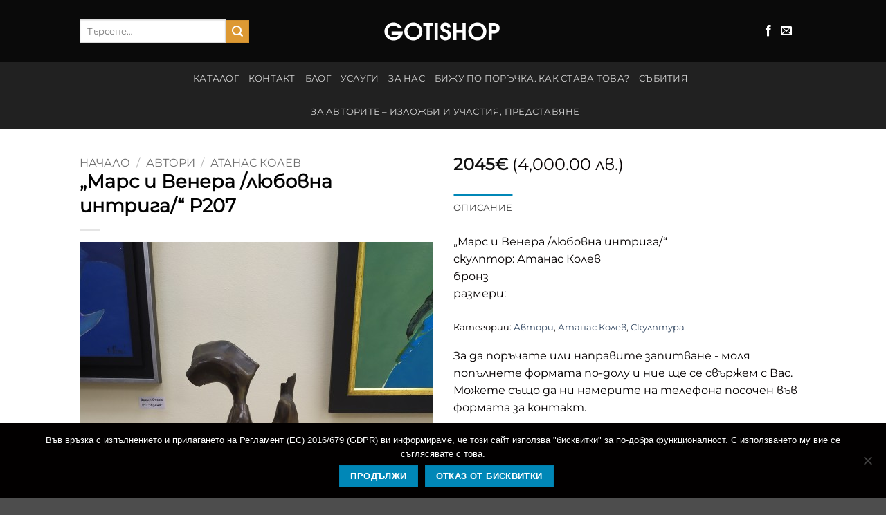

--- FILE ---
content_type: text/html; charset=UTF-8
request_url: https://gotishop.com/product/p207/
body_size: 39021
content:
<!DOCTYPE html>
<html lang="bg-BG" class="loading-site no-js">
<head>
	<meta charset="UTF-8" />
	<link rel="profile" href="http://gmpg.org/xfn/11" />
	<link rel="pingback" href="https://gotishop.com/xmlrpc.php" />

	<script>(function(html){html.className = html.className.replace(/\bno-js\b/,'js')})(document.documentElement);</script>
<meta name='robots' content='index, follow, max-image-preview:large, max-snippet:-1, max-video-preview:-1' />
<meta name="viewport" content="width=device-width, initial-scale=1" />
	<!-- This site is optimized with the Yoast SEO plugin v26.6 - https://yoast.com/wordpress/plugins/seo/ -->
	<title>&quot;Марс и Венера /любовна интрига/&quot; P207 - Goti Gallery</title>
	<link rel="canonical" href="https://gotishop.com/product/p207/" />
	<meta property="og:locale" content="bg_BG" />
	<meta property="og:type" content="article" />
	<meta property="og:title" content="&quot;Марс и Венера /любовна интрига/&quot; P207 - Goti Gallery" />
	<meta property="og:description" content="&#8222;Марс и Венера /любовна интрига/&#8220; скулптор: Атанас Колев бронз размери:" />
	<meta property="og:url" content="https://gotishop.com/product/p207/" />
	<meta property="og:site_name" content="Goti Gallery" />
	<meta property="article:modified_time" content="2026-01-06T22:41:03+00:00" />
	<meta property="og:image" content="https://gotishop.com/wp-content/uploads/2023/12/IMG_20231201_121119-scaled.jpg" />
	<meta property="og:image:width" content="1920" />
	<meta property="og:image:height" content="2560" />
	<meta property="og:image:type" content="image/jpeg" />
	<meta name="twitter:card" content="summary_large_image" />
	<meta name="twitter:label1" content="Est. reading time" />
	<meta name="twitter:data1" content="1 минута" />
	<script type="application/ld+json" class="yoast-schema-graph">{"@context":"https://schema.org","@graph":[{"@type":"WebPage","@id":"https://gotishop.com/product/p207/","url":"https://gotishop.com/product/p207/","name":"\"Марс и Венера /любовна интрига/\" P207 - Goti Gallery","isPartOf":{"@id":"https://gotishop.com/#website"},"primaryImageOfPage":{"@id":"https://gotishop.com/product/p207/#primaryimage"},"image":{"@id":"https://gotishop.com/product/p207/#primaryimage"},"thumbnailUrl":"https://gotishop.com/wp-content/uploads/2023/12/IMG_20231201_121119-scaled.jpg","datePublished":"2023-12-05T08:30:27+00:00","dateModified":"2026-01-06T22:41:03+00:00","breadcrumb":{"@id":"https://gotishop.com/product/p207/#breadcrumb"},"inLanguage":"bg-BG","potentialAction":[{"@type":"ReadAction","target":["https://gotishop.com/product/p207/"]}]},{"@type":"ImageObject","inLanguage":"bg-BG","@id":"https://gotishop.com/product/p207/#primaryimage","url":"https://gotishop.com/wp-content/uploads/2023/12/IMG_20231201_121119-scaled.jpg","contentUrl":"https://gotishop.com/wp-content/uploads/2023/12/IMG_20231201_121119-scaled.jpg","width":1920,"height":2560},{"@type":"BreadcrumbList","@id":"https://gotishop.com/product/p207/#breadcrumb","itemListElement":[{"@type":"ListItem","position":1,"name":"Начало","item":"https://gotishop.com/"},{"@type":"ListItem","position":2,"name":"Shop","item":"https://gotishop.com/shop/"},{"@type":"ListItem","position":3,"name":"&#8222;Марс и Венера /любовна интрига/&#8220; P207"}]},{"@type":"WebSite","@id":"https://gotishop.com/#website","url":"https://gotishop.com/","name":"Галерия \"ГОТИ\"","description":"Галерия ГОТИ","potentialAction":[{"@type":"SearchAction","target":{"@type":"EntryPoint","urlTemplate":"https://gotishop.com/?s={search_term_string}"},"query-input":{"@type":"PropertyValueSpecification","valueRequired":true,"valueName":"search_term_string"}}],"inLanguage":"bg-BG"}]}</script>
	<!-- / Yoast SEO plugin. -->


<link rel='prefetch' href='https://gotishop.com/wp-content/themes/flatsome/assets/js/flatsome.js?ver=e2eddd6c228105dac048' />
<link rel='prefetch' href='https://gotishop.com/wp-content/themes/flatsome/assets/js/chunk.slider.js?ver=3.20.4' />
<link rel='prefetch' href='https://gotishop.com/wp-content/themes/flatsome/assets/js/chunk.popups.js?ver=3.20.4' />
<link rel='prefetch' href='https://gotishop.com/wp-content/themes/flatsome/assets/js/chunk.tooltips.js?ver=3.20.4' />
<link rel='prefetch' href='https://gotishop.com/wp-content/themes/flatsome/assets/js/woocommerce.js?ver=1c9be63d628ff7c3ff4c' />
<link rel="alternate" type="application/rss+xml" title="Goti Gallery &raquo; Поток" href="https://gotishop.com/feed/" />
<link rel="alternate" type="application/rss+xml" title="Goti Gallery &raquo; поток за коментари" href="https://gotishop.com/comments/feed/" />
<link rel="alternate" title="oEmbed (JSON)" type="application/json+oembed" href="https://gotishop.com/wp-json/oembed/1.0/embed?url=https%3A%2F%2Fgotishop.com%2Fproduct%2Fp207%2F" />
<link rel="alternate" title="oEmbed (XML)" type="text/xml+oembed" href="https://gotishop.com/wp-json/oembed/1.0/embed?url=https%3A%2F%2Fgotishop.com%2Fproduct%2Fp207%2F&#038;format=xml" />
<style id='wp-img-auto-sizes-contain-inline-css' type='text/css'>
img:is([sizes=auto i],[sizes^="auto," i]){contain-intrinsic-size:3000px 1500px}
/*# sourceURL=wp-img-auto-sizes-contain-inline-css */
</style>
<style id='wp-emoji-styles-inline-css' type='text/css'>

	img.wp-smiley, img.emoji {
		display: inline !important;
		border: none !important;
		box-shadow: none !important;
		height: 1em !important;
		width: 1em !important;
		margin: 0 0.07em !important;
		vertical-align: -0.1em !important;
		background: none !important;
		padding: 0 !important;
	}
/*# sourceURL=wp-emoji-styles-inline-css */
</style>
<style id='wp-block-library-inline-css' type='text/css'>
:root{--wp-block-synced-color:#7a00df;--wp-block-synced-color--rgb:122,0,223;--wp-bound-block-color:var(--wp-block-synced-color);--wp-editor-canvas-background:#ddd;--wp-admin-theme-color:#007cba;--wp-admin-theme-color--rgb:0,124,186;--wp-admin-theme-color-darker-10:#006ba1;--wp-admin-theme-color-darker-10--rgb:0,107,160.5;--wp-admin-theme-color-darker-20:#005a87;--wp-admin-theme-color-darker-20--rgb:0,90,135;--wp-admin-border-width-focus:2px}@media (min-resolution:192dpi){:root{--wp-admin-border-width-focus:1.5px}}.wp-element-button{cursor:pointer}:root .has-very-light-gray-background-color{background-color:#eee}:root .has-very-dark-gray-background-color{background-color:#313131}:root .has-very-light-gray-color{color:#eee}:root .has-very-dark-gray-color{color:#313131}:root .has-vivid-green-cyan-to-vivid-cyan-blue-gradient-background{background:linear-gradient(135deg,#00d084,#0693e3)}:root .has-purple-crush-gradient-background{background:linear-gradient(135deg,#34e2e4,#4721fb 50%,#ab1dfe)}:root .has-hazy-dawn-gradient-background{background:linear-gradient(135deg,#faaca8,#dad0ec)}:root .has-subdued-olive-gradient-background{background:linear-gradient(135deg,#fafae1,#67a671)}:root .has-atomic-cream-gradient-background{background:linear-gradient(135deg,#fdd79a,#004a59)}:root .has-nightshade-gradient-background{background:linear-gradient(135deg,#330968,#31cdcf)}:root .has-midnight-gradient-background{background:linear-gradient(135deg,#020381,#2874fc)}:root{--wp--preset--font-size--normal:16px;--wp--preset--font-size--huge:42px}.has-regular-font-size{font-size:1em}.has-larger-font-size{font-size:2.625em}.has-normal-font-size{font-size:var(--wp--preset--font-size--normal)}.has-huge-font-size{font-size:var(--wp--preset--font-size--huge)}.has-text-align-center{text-align:center}.has-text-align-left{text-align:left}.has-text-align-right{text-align:right}.has-fit-text{white-space:nowrap!important}#end-resizable-editor-section{display:none}.aligncenter{clear:both}.items-justified-left{justify-content:flex-start}.items-justified-center{justify-content:center}.items-justified-right{justify-content:flex-end}.items-justified-space-between{justify-content:space-between}.screen-reader-text{border:0;clip-path:inset(50%);height:1px;margin:-1px;overflow:hidden;padding:0;position:absolute;width:1px;word-wrap:normal!important}.screen-reader-text:focus{background-color:#ddd;clip-path:none;color:#444;display:block;font-size:1em;height:auto;left:5px;line-height:normal;padding:15px 23px 14px;text-decoration:none;top:5px;width:auto;z-index:100000}html :where(.has-border-color){border-style:solid}html :where([style*=border-top-color]){border-top-style:solid}html :where([style*=border-right-color]){border-right-style:solid}html :where([style*=border-bottom-color]){border-bottom-style:solid}html :where([style*=border-left-color]){border-left-style:solid}html :where([style*=border-width]){border-style:solid}html :where([style*=border-top-width]){border-top-style:solid}html :where([style*=border-right-width]){border-right-style:solid}html :where([style*=border-bottom-width]){border-bottom-style:solid}html :where([style*=border-left-width]){border-left-style:solid}html :where(img[class*=wp-image-]){height:auto;max-width:100%}:where(figure){margin:0 0 1em}html :where(.is-position-sticky){--wp-admin--admin-bar--position-offset:var(--wp-admin--admin-bar--height,0px)}@media screen and (max-width:600px){html :where(.is-position-sticky){--wp-admin--admin-bar--position-offset:0px}}

/*# sourceURL=wp-block-library-inline-css */
</style><link rel='stylesheet' id='wc-blocks-style-css' href='https://gotishop.com/wp-content/plugins/woocommerce/assets/client/blocks/wc-blocks.css?ver=wc-10.4.3' type='text/css' media='all' />
<style id='global-styles-inline-css' type='text/css'>
:root{--wp--preset--aspect-ratio--square: 1;--wp--preset--aspect-ratio--4-3: 4/3;--wp--preset--aspect-ratio--3-4: 3/4;--wp--preset--aspect-ratio--3-2: 3/2;--wp--preset--aspect-ratio--2-3: 2/3;--wp--preset--aspect-ratio--16-9: 16/9;--wp--preset--aspect-ratio--9-16: 9/16;--wp--preset--color--black: #000000;--wp--preset--color--cyan-bluish-gray: #abb8c3;--wp--preset--color--white: #ffffff;--wp--preset--color--pale-pink: #f78da7;--wp--preset--color--vivid-red: #cf2e2e;--wp--preset--color--luminous-vivid-orange: #ff6900;--wp--preset--color--luminous-vivid-amber: #fcb900;--wp--preset--color--light-green-cyan: #7bdcb5;--wp--preset--color--vivid-green-cyan: #00d084;--wp--preset--color--pale-cyan-blue: #8ed1fc;--wp--preset--color--vivid-cyan-blue: #0693e3;--wp--preset--color--vivid-purple: #9b51e0;--wp--preset--color--primary: #0087b7;--wp--preset--color--secondary: #DD9933;--wp--preset--color--success: #627D47;--wp--preset--color--alert: #b20000;--wp--preset--gradient--vivid-cyan-blue-to-vivid-purple: linear-gradient(135deg,rgb(6,147,227) 0%,rgb(155,81,224) 100%);--wp--preset--gradient--light-green-cyan-to-vivid-green-cyan: linear-gradient(135deg,rgb(122,220,180) 0%,rgb(0,208,130) 100%);--wp--preset--gradient--luminous-vivid-amber-to-luminous-vivid-orange: linear-gradient(135deg,rgb(252,185,0) 0%,rgb(255,105,0) 100%);--wp--preset--gradient--luminous-vivid-orange-to-vivid-red: linear-gradient(135deg,rgb(255,105,0) 0%,rgb(207,46,46) 100%);--wp--preset--gradient--very-light-gray-to-cyan-bluish-gray: linear-gradient(135deg,rgb(238,238,238) 0%,rgb(169,184,195) 100%);--wp--preset--gradient--cool-to-warm-spectrum: linear-gradient(135deg,rgb(74,234,220) 0%,rgb(151,120,209) 20%,rgb(207,42,186) 40%,rgb(238,44,130) 60%,rgb(251,105,98) 80%,rgb(254,248,76) 100%);--wp--preset--gradient--blush-light-purple: linear-gradient(135deg,rgb(255,206,236) 0%,rgb(152,150,240) 100%);--wp--preset--gradient--blush-bordeaux: linear-gradient(135deg,rgb(254,205,165) 0%,rgb(254,45,45) 50%,rgb(107,0,62) 100%);--wp--preset--gradient--luminous-dusk: linear-gradient(135deg,rgb(255,203,112) 0%,rgb(199,81,192) 50%,rgb(65,88,208) 100%);--wp--preset--gradient--pale-ocean: linear-gradient(135deg,rgb(255,245,203) 0%,rgb(182,227,212) 50%,rgb(51,167,181) 100%);--wp--preset--gradient--electric-grass: linear-gradient(135deg,rgb(202,248,128) 0%,rgb(113,206,126) 100%);--wp--preset--gradient--midnight: linear-gradient(135deg,rgb(2,3,129) 0%,rgb(40,116,252) 100%);--wp--preset--font-size--small: 13px;--wp--preset--font-size--medium: 20px;--wp--preset--font-size--large: 36px;--wp--preset--font-size--x-large: 42px;--wp--preset--spacing--20: 0.44rem;--wp--preset--spacing--30: 0.67rem;--wp--preset--spacing--40: 1rem;--wp--preset--spacing--50: 1.5rem;--wp--preset--spacing--60: 2.25rem;--wp--preset--spacing--70: 3.38rem;--wp--preset--spacing--80: 5.06rem;--wp--preset--shadow--natural: 6px 6px 9px rgba(0, 0, 0, 0.2);--wp--preset--shadow--deep: 12px 12px 50px rgba(0, 0, 0, 0.4);--wp--preset--shadow--sharp: 6px 6px 0px rgba(0, 0, 0, 0.2);--wp--preset--shadow--outlined: 6px 6px 0px -3px rgb(255, 255, 255), 6px 6px rgb(0, 0, 0);--wp--preset--shadow--crisp: 6px 6px 0px rgb(0, 0, 0);}:where(body) { margin: 0; }.wp-site-blocks > .alignleft { float: left; margin-right: 2em; }.wp-site-blocks > .alignright { float: right; margin-left: 2em; }.wp-site-blocks > .aligncenter { justify-content: center; margin-left: auto; margin-right: auto; }:where(.is-layout-flex){gap: 0.5em;}:where(.is-layout-grid){gap: 0.5em;}.is-layout-flow > .alignleft{float: left;margin-inline-start: 0;margin-inline-end: 2em;}.is-layout-flow > .alignright{float: right;margin-inline-start: 2em;margin-inline-end: 0;}.is-layout-flow > .aligncenter{margin-left: auto !important;margin-right: auto !important;}.is-layout-constrained > .alignleft{float: left;margin-inline-start: 0;margin-inline-end: 2em;}.is-layout-constrained > .alignright{float: right;margin-inline-start: 2em;margin-inline-end: 0;}.is-layout-constrained > .aligncenter{margin-left: auto !important;margin-right: auto !important;}.is-layout-constrained > :where(:not(.alignleft):not(.alignright):not(.alignfull)){margin-left: auto !important;margin-right: auto !important;}body .is-layout-flex{display: flex;}.is-layout-flex{flex-wrap: wrap;align-items: center;}.is-layout-flex > :is(*, div){margin: 0;}body .is-layout-grid{display: grid;}.is-layout-grid > :is(*, div){margin: 0;}body{padding-top: 0px;padding-right: 0px;padding-bottom: 0px;padding-left: 0px;}a:where(:not(.wp-element-button)){text-decoration: none;}:root :where(.wp-element-button, .wp-block-button__link){background-color: #32373c;border-width: 0;color: #fff;font-family: inherit;font-size: inherit;font-style: inherit;font-weight: inherit;letter-spacing: inherit;line-height: inherit;padding-top: calc(0.667em + 2px);padding-right: calc(1.333em + 2px);padding-bottom: calc(0.667em + 2px);padding-left: calc(1.333em + 2px);text-decoration: none;text-transform: inherit;}.has-black-color{color: var(--wp--preset--color--black) !important;}.has-cyan-bluish-gray-color{color: var(--wp--preset--color--cyan-bluish-gray) !important;}.has-white-color{color: var(--wp--preset--color--white) !important;}.has-pale-pink-color{color: var(--wp--preset--color--pale-pink) !important;}.has-vivid-red-color{color: var(--wp--preset--color--vivid-red) !important;}.has-luminous-vivid-orange-color{color: var(--wp--preset--color--luminous-vivid-orange) !important;}.has-luminous-vivid-amber-color{color: var(--wp--preset--color--luminous-vivid-amber) !important;}.has-light-green-cyan-color{color: var(--wp--preset--color--light-green-cyan) !important;}.has-vivid-green-cyan-color{color: var(--wp--preset--color--vivid-green-cyan) !important;}.has-pale-cyan-blue-color{color: var(--wp--preset--color--pale-cyan-blue) !important;}.has-vivid-cyan-blue-color{color: var(--wp--preset--color--vivid-cyan-blue) !important;}.has-vivid-purple-color{color: var(--wp--preset--color--vivid-purple) !important;}.has-primary-color{color: var(--wp--preset--color--primary) !important;}.has-secondary-color{color: var(--wp--preset--color--secondary) !important;}.has-success-color{color: var(--wp--preset--color--success) !important;}.has-alert-color{color: var(--wp--preset--color--alert) !important;}.has-black-background-color{background-color: var(--wp--preset--color--black) !important;}.has-cyan-bluish-gray-background-color{background-color: var(--wp--preset--color--cyan-bluish-gray) !important;}.has-white-background-color{background-color: var(--wp--preset--color--white) !important;}.has-pale-pink-background-color{background-color: var(--wp--preset--color--pale-pink) !important;}.has-vivid-red-background-color{background-color: var(--wp--preset--color--vivid-red) !important;}.has-luminous-vivid-orange-background-color{background-color: var(--wp--preset--color--luminous-vivid-orange) !important;}.has-luminous-vivid-amber-background-color{background-color: var(--wp--preset--color--luminous-vivid-amber) !important;}.has-light-green-cyan-background-color{background-color: var(--wp--preset--color--light-green-cyan) !important;}.has-vivid-green-cyan-background-color{background-color: var(--wp--preset--color--vivid-green-cyan) !important;}.has-pale-cyan-blue-background-color{background-color: var(--wp--preset--color--pale-cyan-blue) !important;}.has-vivid-cyan-blue-background-color{background-color: var(--wp--preset--color--vivid-cyan-blue) !important;}.has-vivid-purple-background-color{background-color: var(--wp--preset--color--vivid-purple) !important;}.has-primary-background-color{background-color: var(--wp--preset--color--primary) !important;}.has-secondary-background-color{background-color: var(--wp--preset--color--secondary) !important;}.has-success-background-color{background-color: var(--wp--preset--color--success) !important;}.has-alert-background-color{background-color: var(--wp--preset--color--alert) !important;}.has-black-border-color{border-color: var(--wp--preset--color--black) !important;}.has-cyan-bluish-gray-border-color{border-color: var(--wp--preset--color--cyan-bluish-gray) !important;}.has-white-border-color{border-color: var(--wp--preset--color--white) !important;}.has-pale-pink-border-color{border-color: var(--wp--preset--color--pale-pink) !important;}.has-vivid-red-border-color{border-color: var(--wp--preset--color--vivid-red) !important;}.has-luminous-vivid-orange-border-color{border-color: var(--wp--preset--color--luminous-vivid-orange) !important;}.has-luminous-vivid-amber-border-color{border-color: var(--wp--preset--color--luminous-vivid-amber) !important;}.has-light-green-cyan-border-color{border-color: var(--wp--preset--color--light-green-cyan) !important;}.has-vivid-green-cyan-border-color{border-color: var(--wp--preset--color--vivid-green-cyan) !important;}.has-pale-cyan-blue-border-color{border-color: var(--wp--preset--color--pale-cyan-blue) !important;}.has-vivid-cyan-blue-border-color{border-color: var(--wp--preset--color--vivid-cyan-blue) !important;}.has-vivid-purple-border-color{border-color: var(--wp--preset--color--vivid-purple) !important;}.has-primary-border-color{border-color: var(--wp--preset--color--primary) !important;}.has-secondary-border-color{border-color: var(--wp--preset--color--secondary) !important;}.has-success-border-color{border-color: var(--wp--preset--color--success) !important;}.has-alert-border-color{border-color: var(--wp--preset--color--alert) !important;}.has-vivid-cyan-blue-to-vivid-purple-gradient-background{background: var(--wp--preset--gradient--vivid-cyan-blue-to-vivid-purple) !important;}.has-light-green-cyan-to-vivid-green-cyan-gradient-background{background: var(--wp--preset--gradient--light-green-cyan-to-vivid-green-cyan) !important;}.has-luminous-vivid-amber-to-luminous-vivid-orange-gradient-background{background: var(--wp--preset--gradient--luminous-vivid-amber-to-luminous-vivid-orange) !important;}.has-luminous-vivid-orange-to-vivid-red-gradient-background{background: var(--wp--preset--gradient--luminous-vivid-orange-to-vivid-red) !important;}.has-very-light-gray-to-cyan-bluish-gray-gradient-background{background: var(--wp--preset--gradient--very-light-gray-to-cyan-bluish-gray) !important;}.has-cool-to-warm-spectrum-gradient-background{background: var(--wp--preset--gradient--cool-to-warm-spectrum) !important;}.has-blush-light-purple-gradient-background{background: var(--wp--preset--gradient--blush-light-purple) !important;}.has-blush-bordeaux-gradient-background{background: var(--wp--preset--gradient--blush-bordeaux) !important;}.has-luminous-dusk-gradient-background{background: var(--wp--preset--gradient--luminous-dusk) !important;}.has-pale-ocean-gradient-background{background: var(--wp--preset--gradient--pale-ocean) !important;}.has-electric-grass-gradient-background{background: var(--wp--preset--gradient--electric-grass) !important;}.has-midnight-gradient-background{background: var(--wp--preset--gradient--midnight) !important;}.has-small-font-size{font-size: var(--wp--preset--font-size--small) !important;}.has-medium-font-size{font-size: var(--wp--preset--font-size--medium) !important;}.has-large-font-size{font-size: var(--wp--preset--font-size--large) !important;}.has-x-large-font-size{font-size: var(--wp--preset--font-size--x-large) !important;}
/*# sourceURL=global-styles-inline-css */
</style>

<link rel='stylesheet' id='contact-form-7-css' href='https://gotishop.com/wp-content/plugins/contact-form-7/includes/css/styles.css?ver=6.1.4' type='text/css' media='all' />
<link rel='stylesheet' id='cookie-notice-front-css' href='https://gotishop.com/wp-content/plugins/cookie-notice/css/front.min.css?ver=2.5.11' type='text/css' media='all' />
<link rel='stylesheet' id='photoswipe-css' href='https://gotishop.com/wp-content/plugins/woocommerce/assets/css/photoswipe/photoswipe.min.css?ver=10.4.3' type='text/css' media='all' />
<link rel='stylesheet' id='photoswipe-default-skin-css' href='https://gotishop.com/wp-content/plugins/woocommerce/assets/css/photoswipe/default-skin/default-skin.min.css?ver=10.4.3' type='text/css' media='all' />
<style id='woocommerce-inline-inline-css' type='text/css'>
.woocommerce form .form-row .required { visibility: visible; }
/*# sourceURL=woocommerce-inline-inline-css */
</style>
<link rel='stylesheet' id='abovewp-bulgarian-eurozone-blocks-css' href='https://gotishop.com/wp-content/plugins/abovewp-bulgarian-eurozone/assets/css/blocks.css?ver=2.1.0' type='text/css' media='all' />
<link rel='stylesheet' id='abovewp-bulgarian-eurozone-css' href='https://gotishop.com/wp-content/plugins/abovewp-bulgarian-eurozone/assets/css/abovewp-bulgarian-eurozone.css?ver=2.1.0' type='text/css' media='all' />
<link rel='stylesheet' id='flatsome-main-css' href='https://gotishop.com/wp-content/themes/flatsome/assets/css/flatsome.css?ver=3.20.4' type='text/css' media='all' />
<style id='flatsome-main-inline-css' type='text/css'>
@font-face {
				font-family: "fl-icons";
				font-display: block;
				src: url(https://gotishop.com/wp-content/themes/flatsome/assets/css/icons/fl-icons.eot?v=3.20.4);
				src:
					url(https://gotishop.com/wp-content/themes/flatsome/assets/css/icons/fl-icons.eot#iefix?v=3.20.4) format("embedded-opentype"),
					url(https://gotishop.com/wp-content/themes/flatsome/assets/css/icons/fl-icons.woff2?v=3.20.4) format("woff2"),
					url(https://gotishop.com/wp-content/themes/flatsome/assets/css/icons/fl-icons.ttf?v=3.20.4) format("truetype"),
					url(https://gotishop.com/wp-content/themes/flatsome/assets/css/icons/fl-icons.woff?v=3.20.4) format("woff"),
					url(https://gotishop.com/wp-content/themes/flatsome/assets/css/icons/fl-icons.svg?v=3.20.4#fl-icons) format("svg");
			}
/*# sourceURL=flatsome-main-inline-css */
</style>
<link rel='stylesheet' id='flatsome-shop-css' href='https://gotishop.com/wp-content/themes/flatsome/assets/css/flatsome-shop.css?ver=3.20.4' type='text/css' media='all' />
<link rel='stylesheet' id='flatsome-style-css' href='https://gotishop.com/wp-content/themes/flatsome-child/style.css?ver=3.0' type='text/css' media='all' />
<script type="text/javascript" id="cookie-notice-front-js-before">
/* <![CDATA[ */
var cnArgs = {"ajaxUrl":"https:\/\/gotishop.com\/wp-admin\/admin-ajax.php","nonce":"5680339042","hideEffect":"none","position":"bottom","onScroll":false,"onScrollOffset":100,"onClick":false,"cookieName":"cookie_notice_accepted","cookieTime":2592000,"cookieTimeRejected":2592000,"globalCookie":false,"redirection":false,"cache":false,"revokeCookies":false,"revokeCookiesOpt":"automatic"};

//# sourceURL=cookie-notice-front-js-before
/* ]]> */
</script>
<script type="text/javascript" src="https://gotishop.com/wp-content/plugins/cookie-notice/js/front.min.js?ver=2.5.11" id="cookie-notice-front-js"></script>
<script type="text/javascript" src="https://gotishop.com/wp-includes/js/jquery/jquery.min.js?ver=3.7.1" id="jquery-core-js"></script>
<script type="text/javascript" src="https://gotishop.com/wp-includes/js/jquery/jquery-migrate.min.js?ver=3.4.1" id="jquery-migrate-js"></script>
<script type="text/javascript" src="https://gotishop.com/wp-content/plugins/woocommerce/assets/js/jquery-blockui/jquery.blockUI.min.js?ver=2.7.0-wc.10.4.3" id="wc-jquery-blockui-js" data-wp-strategy="defer"></script>
<script type="text/javascript" id="wc-add-to-cart-js-extra">
/* <![CDATA[ */
var wc_add_to_cart_params = {"ajax_url":"/wp-admin/admin-ajax.php","wc_ajax_url":"/?wc-ajax=%%endpoint%%","i18n_view_cart":"\u041f\u0440\u0435\u0433\u043b\u0435\u0434 \u043d\u0430 \u043a\u043e\u043b\u0438\u0447\u043a\u0430\u0442\u0430","cart_url":"https://gotishop.com/cart/","is_cart":"","cart_redirect_after_add":"no"};
//# sourceURL=wc-add-to-cart-js-extra
/* ]]> */
</script>
<script type="text/javascript" src="https://gotishop.com/wp-content/plugins/woocommerce/assets/js/frontend/add-to-cart.min.js?ver=10.4.3" id="wc-add-to-cart-js" defer="defer" data-wp-strategy="defer"></script>
<script type="text/javascript" src="https://gotishop.com/wp-content/plugins/woocommerce/assets/js/photoswipe/photoswipe.min.js?ver=4.1.1-wc.10.4.3" id="wc-photoswipe-js" defer="defer" data-wp-strategy="defer"></script>
<script type="text/javascript" src="https://gotishop.com/wp-content/plugins/woocommerce/assets/js/photoswipe/photoswipe-ui-default.min.js?ver=4.1.1-wc.10.4.3" id="wc-photoswipe-ui-default-js" defer="defer" data-wp-strategy="defer"></script>
<script type="text/javascript" id="wc-single-product-js-extra">
/* <![CDATA[ */
var wc_single_product_params = {"i18n_required_rating_text":"\u0418\u0437\u0431\u0435\u0440\u0435\u0442\u0435 \u0441\u0442\u043e\u0439\u043d\u043e\u0441\u0442","i18n_rating_options":["1 \u043e\u0442 5 \u0437\u0432\u0435\u0437\u0434\u0438","2 \u043e\u0442 5 \u0437\u0432\u0435\u0437\u0434\u0438","3 of 5 stars","4 of 5 stars","5 \u043e\u0442 5 \u0437\u0432\u0435\u0437\u0434\u0438"],"i18n_product_gallery_trigger_text":"View full-screen image gallery","review_rating_required":"yes","flexslider":{"rtl":false,"animation":"slide","smoothHeight":true,"directionNav":false,"controlNav":"thumbnails","slideshow":false,"animationSpeed":500,"animationLoop":false,"allowOneSlide":false},"zoom_enabled":"","zoom_options":[],"photoswipe_enabled":"1","photoswipe_options":{"shareEl":false,"closeOnScroll":false,"history":false,"hideAnimationDuration":0,"showAnimationDuration":0},"flexslider_enabled":""};
//# sourceURL=wc-single-product-js-extra
/* ]]> */
</script>
<script type="text/javascript" src="https://gotishop.com/wp-content/plugins/woocommerce/assets/js/frontend/single-product.min.js?ver=10.4.3" id="wc-single-product-js" defer="defer" data-wp-strategy="defer"></script>
<script type="text/javascript" src="https://gotishop.com/wp-content/plugins/woocommerce/assets/js/js-cookie/js.cookie.min.js?ver=2.1.4-wc.10.4.3" id="wc-js-cookie-js" data-wp-strategy="defer"></script>
<link rel="https://api.w.org/" href="https://gotishop.com/wp-json/" /><link rel="alternate" title="JSON" type="application/json" href="https://gotishop.com/wp-json/wp/v2/product/12012" /><link rel="EditURI" type="application/rsd+xml" title="RSD" href="https://gotishop.com/xmlrpc.php?rsd" />

<link rel='shortlink' href='https://gotishop.com/?p=12012' />
	<noscript><style>.woocommerce-product-gallery{ opacity: 1 !important; }</style></noscript>
	<style id="custom-css" type="text/css">:root {--primary-color: #0087b7;--fs-color-primary: #0087b7;--fs-color-secondary: #DD9933;--fs-color-success: #627D47;--fs-color-alert: #b20000;--fs-color-base: #050000;--fs-experimental-link-color: #334862;--fs-experimental-link-color-hover: #111;}.tooltipster-base {--tooltip-color: #fff;--tooltip-bg-color: #000;}.off-canvas-right .mfp-content, .off-canvas-left .mfp-content {--drawer-width: 300px;}.off-canvas .mfp-content.off-canvas-cart {--drawer-width: 360px;}.header-main{height: 90px}#logo img{max-height: 90px}#logo{width:200px;}.header-bottom{min-height: 47px}.header-top{min-height: 30px}.transparent .header-main{height: 90px}.transparent #logo img{max-height: 90px}.has-transparent + .page-title:first-of-type,.has-transparent + #main > .page-title,.has-transparent + #main > div > .page-title,.has-transparent + #main .page-header-wrapper:first-of-type .page-title{padding-top: 140px;}.header.show-on-scroll,.stuck .header-main{height:70px!important}.stuck #logo img{max-height: 70px!important}.search-form{ width: 62%;}.header-bg-color {background-color: #0A0A0A}.header-bottom {background-color: #212121}.header-bottom-nav > li > a{line-height: 28px }@media (max-width: 549px) {.header-main{height: 70px}#logo img{max-height: 70px}}.nav-dropdown-has-arrow.nav-dropdown-has-border li.has-dropdown:before{border-bottom-color: #FFFFFF;}.nav .nav-dropdown{border-color: #FFFFFF }h1,h2,h3,h4,h5,h6,.heading-font{color: #020202;}body{font-family: Montserrat, sans-serif;}.nav > li > a {font-family: Montserrat, sans-serif;}.mobile-sidebar-levels-2 .nav > li > ul > li > a {font-family: Montserrat, sans-serif;}.nav > li > a,.mobile-sidebar-levels-2 .nav > li > ul > li > a {font-weight: 400;font-style: normal;}h1,h2,h3,h4,h5,h6,.heading-font, .off-canvas-center .nav-sidebar.nav-vertical > li > a{font-family: Montserrat, sans-serif;}.alt-font{font-family: "Dancing Script", sans-serif;}.shop-page-title.featured-title .title-bg{ background-image: url(https://gotishop.com/wp-content/uploads/2023/12/IMG_20231201_121119-scaled.jpg)!important;}@media screen and (min-width: 550px){.products .box-vertical .box-image{min-width: 247px!important;width: 247px!important;}}.nav-vertical-fly-out > li + li {border-top-width: 1px; border-top-style: solid;}.label-new.menu-item > a:after{content:"New";}.label-hot.menu-item > a:after{content:"Hot";}.label-sale.menu-item > a:after{content:"Sale";}.label-popular.menu-item > a:after{content:"Popular";}</style><style id="kirki-inline-styles">/* cyrillic-ext */
@font-face {
  font-family: 'Montserrat';
  font-style: normal;
  font-weight: 400;
  font-display: swap;
  src: url(https://gotishop.com/wp-content/fonts/montserrat/JTUHjIg1_i6t8kCHKm4532VJOt5-QNFgpCtr6Hw0aXpsog.woff2) format('woff2');
  unicode-range: U+0460-052F, U+1C80-1C8A, U+20B4, U+2DE0-2DFF, U+A640-A69F, U+FE2E-FE2F;
}
/* cyrillic */
@font-face {
  font-family: 'Montserrat';
  font-style: normal;
  font-weight: 400;
  font-display: swap;
  src: url(https://gotishop.com/wp-content/fonts/montserrat/JTUHjIg1_i6t8kCHKm4532VJOt5-QNFgpCtr6Hw9aXpsog.woff2) format('woff2');
  unicode-range: U+0301, U+0400-045F, U+0490-0491, U+04B0-04B1, U+2116;
}
/* vietnamese */
@font-face {
  font-family: 'Montserrat';
  font-style: normal;
  font-weight: 400;
  font-display: swap;
  src: url(https://gotishop.com/wp-content/fonts/montserrat/JTUHjIg1_i6t8kCHKm4532VJOt5-QNFgpCtr6Hw2aXpsog.woff2) format('woff2');
  unicode-range: U+0102-0103, U+0110-0111, U+0128-0129, U+0168-0169, U+01A0-01A1, U+01AF-01B0, U+0300-0301, U+0303-0304, U+0308-0309, U+0323, U+0329, U+1EA0-1EF9, U+20AB;
}
/* latin-ext */
@font-face {
  font-family: 'Montserrat';
  font-style: normal;
  font-weight: 400;
  font-display: swap;
  src: url(https://gotishop.com/wp-content/fonts/montserrat/JTUHjIg1_i6t8kCHKm4532VJOt5-QNFgpCtr6Hw3aXpsog.woff2) format('woff2');
  unicode-range: U+0100-02BA, U+02BD-02C5, U+02C7-02CC, U+02CE-02D7, U+02DD-02FF, U+0304, U+0308, U+0329, U+1D00-1DBF, U+1E00-1E9F, U+1EF2-1EFF, U+2020, U+20A0-20AB, U+20AD-20C0, U+2113, U+2C60-2C7F, U+A720-A7FF;
}
/* latin */
@font-face {
  font-family: 'Montserrat';
  font-style: normal;
  font-weight: 400;
  font-display: swap;
  src: url(https://gotishop.com/wp-content/fonts/montserrat/JTUHjIg1_i6t8kCHKm4532VJOt5-QNFgpCtr6Hw5aXo.woff2) format('woff2');
  unicode-range: U+0000-00FF, U+0131, U+0152-0153, U+02BB-02BC, U+02C6, U+02DA, U+02DC, U+0304, U+0308, U+0329, U+2000-206F, U+20AC, U+2122, U+2191, U+2193, U+2212, U+2215, U+FEFF, U+FFFD;
}/* vietnamese */
@font-face {
  font-family: 'Dancing Script';
  font-style: normal;
  font-weight: 400;
  font-display: swap;
  src: url(https://gotishop.com/wp-content/fonts/dancing-script/If2cXTr6YS-zF4S-kcSWSVi_sxjsohD9F50Ruu7BMSo3Rep8ltA.woff2) format('woff2');
  unicode-range: U+0102-0103, U+0110-0111, U+0128-0129, U+0168-0169, U+01A0-01A1, U+01AF-01B0, U+0300-0301, U+0303-0304, U+0308-0309, U+0323, U+0329, U+1EA0-1EF9, U+20AB;
}
/* latin-ext */
@font-face {
  font-family: 'Dancing Script';
  font-style: normal;
  font-weight: 400;
  font-display: swap;
  src: url(https://gotishop.com/wp-content/fonts/dancing-script/If2cXTr6YS-zF4S-kcSWSVi_sxjsohD9F50Ruu7BMSo3ROp8ltA.woff2) format('woff2');
  unicode-range: U+0100-02BA, U+02BD-02C5, U+02C7-02CC, U+02CE-02D7, U+02DD-02FF, U+0304, U+0308, U+0329, U+1D00-1DBF, U+1E00-1E9F, U+1EF2-1EFF, U+2020, U+20A0-20AB, U+20AD-20C0, U+2113, U+2C60-2C7F, U+A720-A7FF;
}
/* latin */
@font-face {
  font-family: 'Dancing Script';
  font-style: normal;
  font-weight: 400;
  font-display: swap;
  src: url(https://gotishop.com/wp-content/fonts/dancing-script/If2cXTr6YS-zF4S-kcSWSVi_sxjsohD9F50Ruu7BMSo3Sup8.woff2) format('woff2');
  unicode-range: U+0000-00FF, U+0131, U+0152-0153, U+02BB-02BC, U+02C6, U+02DA, U+02DC, U+0304, U+0308, U+0329, U+2000-206F, U+20AC, U+2122, U+2191, U+2193, U+2212, U+2215, U+FEFF, U+FFFD;
}</style><link rel='stylesheet' id='wpforms-modern-full-css' href='https://gotishop.com/wp-content/plugins/wpforms-lite/assets/css/frontend/modern/wpforms-full.min.css?ver=1.9.8.7' type='text/css' media='all' />
<style id='wpforms-modern-full-inline-css' type='text/css'>
:root {
				--wpforms-field-border-radius: 3px;
--wpforms-field-border-style: solid;
--wpforms-field-border-size: 1px;
--wpforms-field-background-color: #ffffff;
--wpforms-field-border-color: rgba( 0, 0, 0, 0.25 );
--wpforms-field-border-color-spare: rgba( 0, 0, 0, 0.25 );
--wpforms-field-text-color: rgba( 0, 0, 0, 0.7 );
--wpforms-field-menu-color: #ffffff;
--wpforms-label-color: rgba( 0, 0, 0, 0.85 );
--wpforms-label-sublabel-color: rgba( 0, 0, 0, 0.55 );
--wpforms-label-error-color: #d63637;
--wpforms-button-border-radius: 3px;
--wpforms-button-border-style: none;
--wpforms-button-border-size: 1px;
--wpforms-button-background-color: #066aab;
--wpforms-button-border-color: #066aab;
--wpforms-button-text-color: #ffffff;
--wpforms-page-break-color: #066aab;
--wpforms-background-image: none;
--wpforms-background-position: center center;
--wpforms-background-repeat: no-repeat;
--wpforms-background-size: cover;
--wpforms-background-width: 100px;
--wpforms-background-height: 100px;
--wpforms-background-color: rgba( 0, 0, 0, 0 );
--wpforms-background-url: none;
--wpforms-container-padding: 0px;
--wpforms-container-border-style: none;
--wpforms-container-border-width: 1px;
--wpforms-container-border-color: #000000;
--wpforms-container-border-radius: 3px;
--wpforms-field-size-input-height: 43px;
--wpforms-field-size-input-spacing: 15px;
--wpforms-field-size-font-size: 16px;
--wpforms-field-size-line-height: 19px;
--wpforms-field-size-padding-h: 14px;
--wpforms-field-size-checkbox-size: 16px;
--wpforms-field-size-sublabel-spacing: 5px;
--wpforms-field-size-icon-size: 1;
--wpforms-label-size-font-size: 16px;
--wpforms-label-size-line-height: 19px;
--wpforms-label-size-sublabel-font-size: 14px;
--wpforms-label-size-sublabel-line-height: 17px;
--wpforms-button-size-font-size: 17px;
--wpforms-button-size-height: 41px;
--wpforms-button-size-padding-h: 15px;
--wpforms-button-size-margin-top: 10px;
--wpforms-container-shadow-size-box-shadow: none;
			}
/*# sourceURL=wpforms-modern-full-inline-css */
</style>
</head>

<body class="wp-singular product-template-default single single-product postid-12012 wp-theme-flatsome wp-child-theme-flatsome-child theme-flatsome cookies-not-set woocommerce woocommerce-page woocommerce-no-js lightbox nav-dropdown-has-arrow nav-dropdown-has-shadow nav-dropdown-has-border">

<div id="fb-root"></div>
<script>(function(d, s, id) {
  var js, fjs = d.getElementsByTagName(s)[0];
  if (d.getElementById(id)) return;
  js = d.createElement(s); js.id = id;
  js.src = 'https://connect.facebook.net/en_US/sdk.js#xfbml=1&version=v3.2';
  fjs.parentNode.insertBefore(js, fjs);
}(document, 'script', 'facebook-jssdk'));</script>
<a class="skip-link screen-reader-text" href="#main">Skip to content</a>

<div id="wrapper">

	
	<header id="header" class="header has-sticky sticky-jump">
		<div class="header-wrapper">
			<div id="masthead" class="header-main show-logo-center nav-dark">
      <div class="header-inner flex-row container logo-center medium-logo-center" role="navigation">

          <!-- Logo -->
          <div id="logo" class="flex-col logo">
            
<!-- Header logo -->
<a href="https://gotishop.com/" title="Goti Gallery - Галерия ГОТИ" rel="home">
		<img width="400" height="84" src="https://gotishop.com/wp-content/uploads/2018/05/gotishop-logo.png" class="header_logo header-logo" alt="Goti Gallery"/><img  width="400" height="84" src="https://gotishop.com/wp-content/uploads/2018/05/gotishop-logo.png" class="header-logo-dark" alt="Goti Gallery"/></a>
          </div>

          <!-- Mobile Left Elements -->
          <div class="flex-col show-for-medium flex-left">
            <ul class="mobile-nav nav nav-left ">
              <li class="nav-icon has-icon">
			<a href="#" class="is-small" data-open="#main-menu" data-pos="left" data-bg="main-menu-overlay" role="button" aria-label="Menu" aria-controls="main-menu" aria-expanded="false" aria-haspopup="dialog" data-flatsome-role-button>
			<i class="icon-menu" aria-hidden="true"></i>					</a>
	</li>
            </ul>
          </div>

          <!-- Left Elements -->
          <div class="flex-col hide-for-medium flex-left
            ">
            <ul class="header-nav header-nav-main nav nav-left  nav-uppercase" >
              <li class="header-search-form search-form html relative has-icon">
	<div class="header-search-form-wrapper">
		<div class="searchform-wrapper ux-search-box relative is-normal"><form role="search" method="get" class="searchform" action="https://gotishop.com/">
	<div class="flex-row relative">
						<div class="flex-col flex-grow">
			<label class="screen-reader-text" for="woocommerce-product-search-field-0">Търсене за:</label>
			<input type="search" id="woocommerce-product-search-field-0" class="search-field mb-0" placeholder="Търсене&hellip;" value="" name="s" />
			<input type="hidden" name="post_type" value="product" />
					</div>
		<div class="flex-col">
			<button type="submit" value="Търсене" class="ux-search-submit submit-button secondary button  icon mb-0" aria-label="Submit">
				<i class="icon-search" aria-hidden="true"></i>			</button>
		</div>
	</div>
	<div class="live-search-results text-left z-top"></div>
</form>
</div>	</div>
</li>
            </ul>
          </div>

          <!-- Right Elements -->
          <div class="flex-col hide-for-medium flex-right">
            <ul class="header-nav header-nav-main nav nav-right  nav-uppercase">
              <li class="html header-social-icons ml-0">
	<div class="social-icons follow-icons" ><a href="https://www.facebook.com/gotishop" target="_blank" data-label="Facebook" class="icon plain tooltip facebook" title="Follow on Facebook" aria-label="Follow on Facebook" rel="noopener nofollow"><i class="icon-facebook" aria-hidden="true"></i></a><a href="mailto:admin@gotishop.com" data-label="E-mail" target="_blank" class="icon plain tooltip email" title="Send us an email" aria-label="Send us an email" rel="nofollow noopener"><i class="icon-envelop" aria-hidden="true"></i></a></div></li>
<li class="header-divider"></li>            </ul>
          </div>

          <!-- Mobile Right Elements -->
          <div class="flex-col show-for-medium flex-right">
            <ul class="mobile-nav nav nav-right ">
              <li class="cart-item has-icon">


		<a href="https://gotishop.com/cart/" class="header-cart-link nav-top-link is-small off-canvas-toggle" title="Количка" aria-label="Преглед на количката" aria-expanded="false" aria-haspopup="dialog" role="button" data-open="#cart-popup" data-class="off-canvas-cart" data-pos="right" aria-controls="cart-popup" data-flatsome-role-button>

    <span class="cart-icon image-icon">
    <strong>0</strong>
  </span>
  </a>


  <!-- Cart Sidebar Popup -->
  <div id="cart-popup" class="mfp-hide">
  <div class="cart-popup-inner inner-padding cart-popup-inner--sticky">
      <div class="cart-popup-title text-center">
          <span class="heading-font uppercase">Количка</span>
          <div class="is-divider"></div>
      </div>
	  <div class="widget_shopping_cart">
		  <div class="widget_shopping_cart_content">
			  

	<div class="ux-mini-cart-empty flex flex-row-col text-center pt pb">
				<div class="ux-mini-cart-empty-icon">
			<svg aria-hidden="true" xmlns="http://www.w3.org/2000/svg" viewBox="0 0 17 19" style="opacity:.1;height:80px;">
				<path d="M8.5 0C6.7 0 5.3 1.2 5.3 2.7v2H2.1c-.3 0-.6.3-.7.7L0 18.2c0 .4.2.8.6.8h15.7c.4 0 .7-.3.7-.7v-.1L15.6 5.4c0-.3-.3-.6-.7-.6h-3.2v-2c0-1.6-1.4-2.8-3.2-2.8zM6.7 2.7c0-.8.8-1.4 1.8-1.4s1.8.6 1.8 1.4v2H6.7v-2zm7.5 3.4 1.3 11.5h-14L2.8 6.1h2.5v1.4c0 .4.3.7.7.7.4 0 .7-.3.7-.7V6.1h3.5v1.4c0 .4.3.7.7.7s.7-.3.7-.7V6.1h2.6z" fill-rule="evenodd" clip-rule="evenodd" fill="currentColor"></path>
			</svg>
		</div>
				<p class="woocommerce-mini-cart__empty-message empty">Нямате артикули в количката.</p>
					<p class="return-to-shop">
				<a class="button primary wc-backward" href="https://gotishop.com/shop/">
					Към магазина				</a>
			</p>
				</div>


		  </div>
	  </div>
               </div>
  </div>

</li>
            </ul>
          </div>

      </div>

            <div class="container"><div class="top-divider full-width"></div></div>
      </div>
<div id="wide-nav" class="header-bottom wide-nav nav-dark flex-has-center hide-for-medium">
    <div class="flex-row container">

            
                        <div class="flex-col hide-for-medium flex-center">
                <ul class="nav header-nav header-bottom-nav nav-center  nav-line-grow nav-uppercase">
                    <li id="menu-item-234" class="menu-item menu-item-type-post_type menu-item-object-page current_page_parent menu-item-234 menu-item-design-default"><a href="https://gotishop.com/shop/" class="nav-top-link">Каталог</a></li>
<li id="menu-item-268" class="menu-item menu-item-type-post_type menu-item-object-page menu-item-268 menu-item-design-default"><a href="https://gotishop.com/contact/" class="nav-top-link">Контакт</a></li>
<li id="menu-item-1553" class="menu-item menu-item-type-post_type menu-item-object-page menu-item-1553 menu-item-design-default"><a href="https://gotishop.com/blog/" class="nav-top-link">Блог</a></li>
<li id="menu-item-1569" class="menu-item menu-item-type-post_type menu-item-object-page menu-item-1569 menu-item-design-default"><a href="https://gotishop.com/services/" class="nav-top-link">Услуги</a></li>
<li id="menu-item-1557" class="menu-item menu-item-type-post_type menu-item-object-page menu-item-1557 menu-item-design-default"><a href="https://gotishop.com/about-us/" class="nav-top-link">За Нас</a></li>
<li id="menu-item-1587" class="menu-item menu-item-type-post_type menu-item-object-page menu-item-1587 menu-item-design-default"><a href="https://gotishop.com/biju-po-porachka/" class="nav-top-link">Бижу по поръчка. Как става това?</a></li>
<li id="menu-item-11125" class="menu-item menu-item-type-taxonomy menu-item-object-category menu-item-11125 menu-item-design-default"><a href="https://gotishop.com/category/sabitia/" class="nav-top-link">Събития</a></li>
<li id="menu-item-13280" class="menu-item menu-item-type-post_type menu-item-object-page menu-item-13280 menu-item-design-default"><a href="https://gotishop.com/za-avtori/" class="nav-top-link">За авторите &#8211; изложби и участия, представяне</a></li>
                </ul>
            </div>
            
            
            
    </div>
</div>

<div class="header-bg-container fill"><div class="header-bg-image fill"></div><div class="header-bg-color fill"></div></div>		</div>
	</header>

	
	<main id="main" class="">

	<div class="shop-container">

		
			<div class="container">
	<div class="woocommerce-notices-wrapper"></div></div>
<div id="product-12012" class="product type-product post-12012 status-publish first instock product_cat-avtori product_cat-385 product_cat-sculpture has-post-thumbnail shipping-taxable purchasable product-type-simple">

	<div class="custom-product-page ux-layout-1832 ux-layout-scope-global">

			<div id="gap-1074841875" class="gap-element clearfix" style="display:block; height:auto;">
		
<style>
#gap-1074841875 {
  padding-top: 40px;
}
</style>
	</div>
	

<div class="row"  id="row-422911102">


	<div id="col-2126888092" class="col medium-1/2 large-6"  >
				<div class="col-inner"  >
			
			

<div class="product-breadcrumb-container is-normal"><nav class="woocommerce-breadcrumb breadcrumbs uppercase" aria-label="Breadcrumb"><a href="https://gotishop.com">Начало</a> <span class="divider">&#47;</span> <a href="https://gotishop.com/product-category/avtori/">Автори</a> <span class="divider">&#47;</span> <a href="https://gotishop.com/product-category/avtori/%d0%b0%d1%82%d0%b0%d0%bd%d0%b0%d1%81-%d0%ba%d0%be%d0%bb%d0%b5%d0%b2/">Атанас Колев</a></nav></div>

<div class="product-title-container"><h1 class="product-title product_title entry-title">
	&#8222;Марс и Венера /любовна интрига/&#8220; P207</h1>

	<div class="is-divider small"></div>
</div>


<div class="product-images relative mb-half has-hover woocommerce-product-gallery woocommerce-product-gallery--with-images woocommerce-product-gallery--columns-4 images" data-columns="4">

  <div class="badge-container is-larger absolute left top z-1">

</div>

  <div class="image-tools absolute top show-on-hover right z-3">
      </div>

  <div class="woocommerce-product-gallery__wrapper product-gallery-slider slider slider-nav-small mb-half"
        data-flickity-options='{
                "cellAlign": "center",
                "wrapAround": true,
                "autoPlay": false,
                "prevNextButtons":true,
                "adaptiveHeight": true,
                "imagesLoaded": true,
                "lazyLoad": 1,
                "dragThreshold" : 15,
                "pageDots": false,
                "rightToLeft": false       }'>
    <div data-thumb="https://gotishop.com/wp-content/uploads/2023/12/IMG_20231201_121119-100x100.jpg" data-thumb-alt="&quot;Марс и Венера /любовна интрига/&quot; P207" data-thumb-srcset="https://gotishop.com/wp-content/uploads/2023/12/IMG_20231201_121119-100x100.jpg 100w, https://gotishop.com/wp-content/uploads/2023/12/IMG_20231201_121119-280x280.jpg 280w"  data-thumb-sizes="(max-width: 100px) 100vw, 100px" class="woocommerce-product-gallery__image slide first"><a href="https://gotishop.com/wp-content/uploads/2023/12/IMG_20231201_121119-scaled.jpg"><img width="510" height="680" src="https://gotishop.com/wp-content/uploads/2023/12/IMG_20231201_121119-510x680.jpg" class="wp-post-image ux-skip-lazy" alt="&quot;Марс и Венера /любовна интрига/&quot; P207" data-caption="" data-src="https://gotishop.com/wp-content/uploads/2023/12/IMG_20231201_121119-scaled.jpg" data-large_image="https://gotishop.com/wp-content/uploads/2023/12/IMG_20231201_121119-scaled.jpg" data-large_image_width="1920" data-large_image_height="2560" decoding="async" fetchpriority="high" srcset="https://gotishop.com/wp-content/uploads/2023/12/IMG_20231201_121119-510x680.jpg 510w, https://gotishop.com/wp-content/uploads/2023/12/IMG_20231201_121119-300x400.jpg 300w, https://gotishop.com/wp-content/uploads/2023/12/IMG_20231201_121119-600x800.jpg 600w, https://gotishop.com/wp-content/uploads/2023/12/IMG_20231201_121119-768x1024.jpg 768w, https://gotishop.com/wp-content/uploads/2023/12/IMG_20231201_121119-1152x1536.jpg 1152w, https://gotishop.com/wp-content/uploads/2023/12/IMG_20231201_121119-1536x2048.jpg 1536w, https://gotishop.com/wp-content/uploads/2023/12/IMG_20231201_121119-scaled.jpg 1920w" sizes="(max-width: 510px) 100vw, 510px" /></a></div><div data-thumb="https://gotishop.com/wp-content/uploads/2023/12/IMG_20231201_121119-100x100.jpg" data-thumb-alt="&quot;Марс и Венера /любовна интрига/&quot; P207 - Image 2" data-thumb-srcset="https://gotishop.com/wp-content/uploads/2023/12/IMG_20231201_121119-100x100.jpg 100w, https://gotishop.com/wp-content/uploads/2023/12/IMG_20231201_121119-280x280.jpg 280w"  data-thumb-sizes="(max-width: 100px) 100vw, 100px" class="woocommerce-product-gallery__image slide"><a href="https://gotishop.com/wp-content/uploads/2023/12/IMG_20231201_121119-scaled.jpg"><img width="510" height="680" src="https://gotishop.com/wp-content/uploads/2023/12/IMG_20231201_121119-510x680.jpg" class="" alt="&quot;Марс и Венера /любовна интрига/&quot; P207 - Image 2" data-caption="" data-src="https://gotishop.com/wp-content/uploads/2023/12/IMG_20231201_121119-scaled.jpg" data-large_image="https://gotishop.com/wp-content/uploads/2023/12/IMG_20231201_121119-scaled.jpg" data-large_image_width="1920" data-large_image_height="2560" decoding="async" srcset="https://gotishop.com/wp-content/uploads/2023/12/IMG_20231201_121119-510x680.jpg 510w, https://gotishop.com/wp-content/uploads/2023/12/IMG_20231201_121119-300x400.jpg 300w, https://gotishop.com/wp-content/uploads/2023/12/IMG_20231201_121119-600x800.jpg 600w, https://gotishop.com/wp-content/uploads/2023/12/IMG_20231201_121119-768x1024.jpg 768w, https://gotishop.com/wp-content/uploads/2023/12/IMG_20231201_121119-1152x1536.jpg 1152w, https://gotishop.com/wp-content/uploads/2023/12/IMG_20231201_121119-1536x2048.jpg 1536w, https://gotishop.com/wp-content/uploads/2023/12/IMG_20231201_121119-scaled.jpg 1920w" sizes="(max-width: 510px) 100vw, 510px" /></a></div><div data-thumb="https://gotishop.com/wp-content/uploads/2023/12/IMG_20231201_121140-100x100.jpg" data-thumb-alt="&quot;Марс и Венера /любовна интрига/&quot; P207 - Image 3" data-thumb-srcset="https://gotishop.com/wp-content/uploads/2023/12/IMG_20231201_121140-100x100.jpg 100w, https://gotishop.com/wp-content/uploads/2023/12/IMG_20231201_121140-280x280.jpg 280w"  data-thumb-sizes="(max-width: 100px) 100vw, 100px" class="woocommerce-product-gallery__image slide"><a href="https://gotishop.com/wp-content/uploads/2023/12/IMG_20231201_121140-scaled.jpg"><img width="510" height="680" src="https://gotishop.com/wp-content/uploads/2023/12/IMG_20231201_121140-510x680.jpg" class="" alt="&quot;Марс и Венера /любовна интрига/&quot; P207 - Image 3" data-caption="" data-src="https://gotishop.com/wp-content/uploads/2023/12/IMG_20231201_121140-scaled.jpg" data-large_image="https://gotishop.com/wp-content/uploads/2023/12/IMG_20231201_121140-scaled.jpg" data-large_image_width="1920" data-large_image_height="2560" decoding="async" srcset="https://gotishop.com/wp-content/uploads/2023/12/IMG_20231201_121140-510x680.jpg 510w, https://gotishop.com/wp-content/uploads/2023/12/IMG_20231201_121140-300x400.jpg 300w, https://gotishop.com/wp-content/uploads/2023/12/IMG_20231201_121140-600x800.jpg 600w, https://gotishop.com/wp-content/uploads/2023/12/IMG_20231201_121140-768x1024.jpg 768w, https://gotishop.com/wp-content/uploads/2023/12/IMG_20231201_121140-1152x1536.jpg 1152w, https://gotishop.com/wp-content/uploads/2023/12/IMG_20231201_121140-1536x2048.jpg 1536w, https://gotishop.com/wp-content/uploads/2023/12/IMG_20231201_121140-scaled.jpg 1920w" sizes="(max-width: 510px) 100vw, 510px" /></a></div><div data-thumb="https://gotishop.com/wp-content/uploads/2023/12/IMG_20231201_121124-100x100.jpg" data-thumb-alt="&quot;Марс и Венера /любовна интрига/&quot; P207 - Image 4" data-thumb-srcset="https://gotishop.com/wp-content/uploads/2023/12/IMG_20231201_121124-100x100.jpg 100w, https://gotishop.com/wp-content/uploads/2023/12/IMG_20231201_121124-280x280.jpg 280w"  data-thumb-sizes="(max-width: 100px) 100vw, 100px" class="woocommerce-product-gallery__image slide"><a href="https://gotishop.com/wp-content/uploads/2023/12/IMG_20231201_121124-scaled.jpg"><img width="510" height="680" src="https://gotishop.com/wp-content/uploads/2023/12/IMG_20231201_121124-510x680.jpg" class="" alt="&quot;Марс и Венера /любовна интрига/&quot; P207 - Image 4" data-caption="" data-src="https://gotishop.com/wp-content/uploads/2023/12/IMG_20231201_121124-scaled.jpg" data-large_image="https://gotishop.com/wp-content/uploads/2023/12/IMG_20231201_121124-scaled.jpg" data-large_image_width="1920" data-large_image_height="2560" decoding="async" loading="lazy" srcset="https://gotishop.com/wp-content/uploads/2023/12/IMG_20231201_121124-510x680.jpg 510w, https://gotishop.com/wp-content/uploads/2023/12/IMG_20231201_121124-300x400.jpg 300w, https://gotishop.com/wp-content/uploads/2023/12/IMG_20231201_121124-600x800.jpg 600w, https://gotishop.com/wp-content/uploads/2023/12/IMG_20231201_121124-768x1024.jpg 768w, https://gotishop.com/wp-content/uploads/2023/12/IMG_20231201_121124-1152x1536.jpg 1152w, https://gotishop.com/wp-content/uploads/2023/12/IMG_20231201_121124-1536x2048.jpg 1536w, https://gotishop.com/wp-content/uploads/2023/12/IMG_20231201_121124-scaled.jpg 1920w" sizes="auto, (max-width: 510px) 100vw, 510px" /></a></div>  </div>

  <div class="image-tools absolute bottom left z-3">
    <a role="button" href="#product-zoom" class="zoom-button button is-outline circle icon tooltip hide-for-small" title="Увеличи" aria-label="Увеличи" data-flatsome-role-button><i class="icon-expand" aria-hidden="true"></i></a>  </div>
</div>

	<div class="product-thumbnails thumbnails slider-no-arrows slider row row-small row-slider slider-nav-small small-columns-4"
		data-flickity-options='{
			"cellAlign": "left",
			"wrapAround": false,
			"autoPlay": false,
			"prevNextButtons": true,
			"asNavFor": ".product-gallery-slider",
			"percentPosition": true,
			"imagesLoaded": true,
			"pageDots": false,
			"rightToLeft": false,
			"contain": true
		}'>
					<div class="col is-nav-selected first">
				<a>
					<img src="https://gotishop.com/wp-content/uploads/2023/12/IMG_20231201_121119-247x296.jpg" alt="" width="247" height="296" class="attachment-woocommerce_thumbnail" />				</a>
			</div><div class="col"><a><img src="https://gotishop.com/wp-content/uploads/2023/12/IMG_20231201_121119-247x296.jpg" alt="" width="247" height="296"  class="attachment-woocommerce_thumbnail" /></a></div><div class="col"><a><img src="https://gotishop.com/wp-content/uploads/2023/12/IMG_20231201_121140-247x296.jpg" alt="" width="247" height="296"  class="attachment-woocommerce_thumbnail" /></a></div><div class="col"><a><img src="https://gotishop.com/wp-content/uploads/2023/12/IMG_20231201_121124-247x296.jpg" alt="" width="247" height="296"  class="attachment-woocommerce_thumbnail" /></a></div>	</div>
	

		</div>
					</div>

	

	<div id="col-1566470560" class="col medium-1/2 large-6"  >
				<div class="col-inner"  >
			
			

<div class="product-price-container is-xlarge"><div class="price-wrapper">
	<p class="price product-page-price ">
  <span class="woocommerce-Price-amount amount"><bdi>2045<span class="woocommerce-Price-currencySymbol">&euro;</span></bdi></span> <span class="eur-price">(4,000.00 лв.)</span></p>
</div>
</div>




	<div class="woocommerce-tabs wc-tabs-wrapper container tabbed-content">
		<ul class="tabs wc-tabs product-tabs small-nav-collapse nav nav-uppercase nav-line nav-left" role="tablist">
							<li role="presentation" class="description_tab active" id="tab-title-description">
					<a href="#tab-description" role="tab" aria-selected="true" aria-controls="tab-description">
						Описание					</a>
				</li>
									</ul>
		<div class="tab-panels">
							<div class="woocommerce-Tabs-panel woocommerce-Tabs-panel--description panel entry-content active" id="tab-description" role="tabpanel" aria-labelledby="tab-title-description">
										

<p>&#8222;Марс и Венера /любовна интрига/&#8220;<br />
скулптор: Атанас Колев<br />
бронз<br />
размери:</p>
				</div>
							
					</div>
	</div>



<div class="product_meta">

	
	
	<span class="posted_in">Категории: <a href="https://gotishop.com/product-category/avtori/" rel="tag">Автори</a>, <a href="https://gotishop.com/product-category/avtori/%d0%b0%d1%82%d0%b0%d0%bd%d0%b0%d1%81-%d0%ba%d0%be%d0%bb%d0%b5%d0%b2/" rel="tag">Атанас Колев</a>, <a href="https://gotishop.com/product-category/sculpture/" rel="tag">Скулптура</a></span>
	
	
</div>


За да поръчате или направите запитване - моля попълнете формата по-долу и ние ще се свържем с Вас. Можете също да ни намерите на телефона посочен във формата за контакт.

<style id="wpforms-css-vars-13815">
				#wpforms-13815 {
				
			}
			</style><div class="wpforms-container wpforms-container-full wpforms-render-modern" id="wpforms-13815"><form id="wpforms-form-13815" class="wpforms-validate wpforms-form wpforms-ajax-form" data-formid="13815" method="post" enctype="multipart/form-data" action="/product/p207/" data-token="01998ef779043b75cd712b6d5047a81f" data-token-time="1769024411"><noscript class="wpforms-error-noscript">Please enable JavaScript in your browser to complete this form.</noscript><div id="wpforms-error-noscript" style="display: none;">Please enable JavaScript in your browser to complete this form.</div><div class="wpforms-field-container"><div id="wpforms-13815-field_1-container" class="wpforms-field wpforms-field-name" data-field-id="1"><label class="wpforms-field-label" for="wpforms-13815-field_1">Вашите имена <span class="wpforms-required-label" aria-hidden="true">*</span></label><input type="text" id="wpforms-13815-field_1" class="wpforms-field-medium wpforms-field-required" name="wpforms[fields][1]" aria-errormessage="wpforms-13815-field_1-error" required></div><div id="wpforms-13815-field_2-container" class="wpforms-field wpforms-field-email" data-field-id="2"><label class="wpforms-field-label" for="wpforms-13815-field_2">Вашият email: <span class="wpforms-required-label" aria-hidden="true">*</span></label><input type="email" id="wpforms-13815-field_2" class="wpforms-field-medium wpforms-field-required" name="wpforms[fields][2]" spellcheck="false" aria-errormessage="wpforms-13815-field_2-error" required></div>		<div id="wpforms-13815-field_6-container"
			class="wpforms-field wpforms-field-text"
			data-field-type="text"
			data-field-id="6"
			>
			<label class="wpforms-field-label" for="wpforms-13815-field_6" >Вашият за Запитване</label>
			<input type="text" id="wpforms-13815-field_6" class="wpforms-field-medium" name="wpforms[fields][6]" >
		</div>
		<div id="wpforms-13815-field_5-container" class="wpforms-field wpforms-field-number" data-field-id="5"><label class="wpforms-field-label" for="wpforms-13815-field_5">Вашият телефон <span class="wpforms-required-label" aria-hidden="true">*</span></label><input type="number" id="wpforms-13815-field_5" class="wpforms-field-medium wpforms-field-required" name="wpforms[fields][5]" step="any" aria-errormessage="wpforms-13815-field_5-error" required></div><div id="wpforms-13815-field_4-container" class="wpforms-field wpforms-field-text" data-field-id="4"><label class="wpforms-field-label" for="wpforms-13815-field_4">Артикул <span class="wpforms-required-label" aria-hidden="true">*</span></label><input type="text" id="wpforms-13815-field_4" class="wpforms-field-medium wpforms-field-required" name="wpforms[fields][4]" aria-errormessage="wpforms-13815-field_4-error" aria-describedby="wpforms-13815-field_4-description" required><div id="wpforms-13815-field_4-description" class="wpforms-field-description">Моля изпишете име или номер на артикула.</div></div><div id="wpforms-13815-field_3-container" class="wpforms-field wpforms-field-textarea" data-field-id="3"><label class="wpforms-field-label" for="wpforms-13815-field_3"> Запитване за поръчка </label><textarea id="wpforms-13815-field_3" class="wpforms-field-medium" name="wpforms[fields][3]" aria-errormessage="wpforms-13815-field_3-error" ></textarea></div><script>
				( function() {
					const style = document.createElement( 'style' );
					style.appendChild( document.createTextNode( '#wpforms-13815-field_6-container { position: absolute !important; overflow: hidden !important; display: inline !important; height: 1px !important; width: 1px !important; z-index: -1000 !important; padding: 0 !important; } #wpforms-13815-field_6-container input { visibility: hidden; } #wpforms-conversational-form-page #wpforms-13815-field_6-container label { counter-increment: none; }' ) );
					document.head.appendChild( style );
					document.currentScript?.remove();
				} )();
			</script></div><!-- .wpforms-field-container --><div class="wpforms-submit-container" ><input type="hidden" name="wpforms[id]" value="13815"><input type="hidden" name="page_title" value="&#8222;Марс и Венера /любовна интрига/&#8220; P207"><input type="hidden" name="page_url" value="https://gotishop.com/product/p207/"><input type="hidden" name="url_referer" value=""><input type="hidden" name="page_id" value="12012"><input type="hidden" name="wpforms[post_id]" value="12012"><button type="submit" name="wpforms[submit]" id="wpforms-submit-13815" class="wpforms-submit" data-alt-text="Sending..." data-submit-text="Submit" aria-live="assertive" value="wpforms-submit">Submit</button><img src="https://gotishop.com/wp-content/plugins/wpforms-lite/assets/images/submit-spin.svg" class="wpforms-submit-spinner" style="display: none;" width="26" height="26" alt="Loading"></div></form></div>  <!-- .wpforms-container -->

<div class="social-icons share-icons share-row relative" ><a href="whatsapp://send?text=%26%238222%3B%D0%9C%D0%B0%D1%80%D1%81%20%D0%B8%20%D0%92%D0%B5%D0%BD%D0%B5%D1%80%D0%B0%20%2F%D0%BB%D1%8E%D0%B1%D0%BE%D0%B2%D0%BD%D0%B0%20%D0%B8%D0%BD%D1%82%D1%80%D0%B8%D0%B3%D0%B0%2F%26%238220%3B%20P207 - https://gotishop.com/product/p207/" data-action="share/whatsapp/share" class="icon button circle is-outline tooltip whatsapp show-for-medium" title="Share on WhatsApp" aria-label="Share on WhatsApp"><i class="icon-whatsapp" aria-hidden="true"></i></a><a href="https://www.facebook.com/sharer.php?u=https://gotishop.com/product/p207/" data-label="Facebook" onclick="window.open(this.href,this.title,'width=500,height=500,top=300px,left=300px'); return false;" target="_blank" class="icon button circle is-outline tooltip facebook" title="Share on Facebook" aria-label="Share on Facebook" rel="noopener nofollow"><i class="icon-facebook" aria-hidden="true"></i></a><a href="https://twitter.com/share?url=https://gotishop.com/product/p207/" onclick="window.open(this.href,this.title,'width=500,height=500,top=300px,left=300px'); return false;" target="_blank" class="icon button circle is-outline tooltip twitter" title="Share on Twitter" aria-label="Share on Twitter" rel="noopener nofollow"><i class="icon-twitter" aria-hidden="true"></i></a><a href="mailto:?subject=%26%238222%3B%D0%9C%D0%B0%D1%80%D1%81%20%D0%B8%20%D0%92%D0%B5%D0%BD%D0%B5%D1%80%D0%B0%20%2F%D0%BB%D1%8E%D0%B1%D0%BE%D0%B2%D0%BD%D0%B0%20%D0%B8%D0%BD%D1%82%D1%80%D0%B8%D0%B3%D0%B0%2F%26%238220%3B%20P207&body=Check%20this%20out%3A%20https%3A%2F%2Fgotishop.com%2Fproduct%2Fp207%2F" class="icon button circle is-outline tooltip email" title="Email to a Friend" aria-label="Email to a Friend" rel="nofollow"><i class="icon-envelop" aria-hidden="true"></i></a><a href="https://pinterest.com/pin/create/button?url=https://gotishop.com/product/p207/&media=https://gotishop.com/wp-content/uploads/2023/12/IMG_20231201_121119-600x800.jpg&description=%26%238222%3B%D0%9C%D0%B0%D1%80%D1%81%20%D0%B8%20%D0%92%D0%B5%D0%BD%D0%B5%D1%80%D0%B0%20%2F%D0%BB%D1%8E%D0%B1%D0%BE%D0%B2%D0%BD%D0%B0%20%D0%B8%D0%BD%D1%82%D1%80%D0%B8%D0%B3%D0%B0%2F%26%238220%3B%20P207" onclick="window.open(this.href,this.title,'width=500,height=500,top=300px,left=300px'); return false;" target="_blank" class="icon button circle is-outline tooltip pinterest" title="Pin on Pinterest" aria-label="Pin on Pinterest" rel="noopener nofollow"><i class="icon-pinterest" aria-hidden="true"></i></a><a href="https://www.linkedin.com/shareArticle?mini=true&url=https://gotishop.com/product/p207/&title=%26%238222%3B%D0%9C%D0%B0%D1%80%D1%81%20%D0%B8%20%D0%92%D0%B5%D0%BD%D0%B5%D1%80%D0%B0%20%2F%D0%BB%D1%8E%D0%B1%D0%BE%D0%B2%D0%BD%D0%B0%20%D0%B8%D0%BD%D1%82%D1%80%D0%B8%D0%B3%D0%B0%2F%26%238220%3B%20P207" onclick="window.open(this.href,this.title,'width=500,height=500,top=300px,left=300px'); return false;" target="_blank" class="icon button circle is-outline tooltip linkedin" title="Share on LinkedIn" aria-label="Share on LinkedIn" rel="noopener nofollow"><i class="icon-linkedin" aria-hidden="true"></i></a></div>

	<div id="gap-1128225598" class="gap-element clearfix" style="display:block; height:auto;">
		
<style>
#gap-1128225598 {
  padding-top: 30px;
}
</style>
	</div>
	

		</div>
					</div>

	

</div>
<div class="row"  id="row-399755439">


	<div id="col-1360221136" class="col medium-1/1 large-12"  >
				<div class="col-inner"  >
			
			




	<div class="related related-products-wrapper product-section">

					<h3 class="product-section-title container-width product-section-title-related pt-half pb-half uppercase">
				Свързани продукти			</h3>
		
		
  
    <div class="row large-columns-4 medium-columns-3 small-columns-2 row-small slider row-slider slider-nav-reveal slider-nav-push"  data-flickity-options='{&quot;imagesLoaded&quot;: true, &quot;groupCells&quot;: &quot;100%&quot;, &quot;dragThreshold&quot; : 5, &quot;cellAlign&quot;: &quot;left&quot;,&quot;wrapAround&quot;: true,&quot;prevNextButtons&quot;: true,&quot;percentPosition&quot;: true,&quot;pageDots&quot;: false, &quot;rightToLeft&quot;: false, &quot;autoPlay&quot; : false}' >

  
		<div class="product-small col has-hover product type-product post-4559 status-publish instock product_cat-avtori product_cat-paintings product_cat-156 has-post-thumbnail shipping-taxable purchasable product-type-simple">
	<div class="col-inner">
	
<div class="badge-container absolute left top z-1">

</div>
	<div class="product-small box ">
		<div class="box-image">
			<div class="image-fade_in_back">
				<a href="https://gotishop.com/product/k-344/">
					<img width="247" height="296" src="https://gotishop.com/wp-content/uploads/2019/02/IMG_20190223_182039-scaled-247x296.jpg" class="attachment-woocommerce_thumbnail size-woocommerce_thumbnail" alt="&quot;Безвремие&quot; - Никола Стоименов K 344" decoding="async" loading="lazy" /><img width="247" height="296" src="https://gotishop.com/wp-content/uploads/2019/02/IMG_20190223_154635-247x296.jpg" class="show-on-hover absolute fill hide-for-small back-image" alt="Alternative view of &quot;Безвремие&quot; - Никола Стоименов K 344" aria-hidden="true" decoding="async" loading="lazy" />				</a>
			</div>
			<div class="image-tools is-small top right show-on-hover">
							</div>
			<div class="image-tools is-small hide-for-small bottom left show-on-hover">
							</div>
			<div class="image-tools grid-tools text-center hide-for-small bottom hover-slide-in show-on-hover">
							</div>
					</div>

		<div class="box-text box-text-products text-center grid-style-2">
			<div class="title-wrapper">		<p class="category uppercase is-smaller no-text-overflow product-cat op-8">
			Автори		</p>
	<p class="name product-title woocommerce-loop-product__title"><a href="https://gotishop.com/product/k-344/" class="woocommerce-LoopProduct-link woocommerce-loop-product__link">&#8222;Безвремие&#8220; &#8211; Никола Стоименов K 344</a></p></div><div class="price-wrapper">
	<span class="price"><span class="woocommerce-Price-amount amount"><bdi>164<span class="woocommerce-Price-currencySymbol">&euro;</span></bdi></span> <span class="eur-price">(320.00 лв.)</span></span>
</div>		</div>
	</div>
		</div>
</div><div class="product-small col has-hover product type-product post-4538 status-publish instock product_cat-avtori product_cat-136 product_cat-paintings has-post-thumbnail shipping-taxable purchasable product-type-simple">
	<div class="col-inner">
	
<div class="badge-container absolute left top z-1">

</div>
	<div class="product-small box ">
		<div class="box-image">
			<div class="image-fade_in_back">
				<a href="https://gotishop.com/product/k-338/">
					<img width="247" height="296" src="https://gotishop.com/wp-content/uploads/2019/02/IMG_20190223_181901-247x296.jpg" class="attachment-woocommerce_thumbnail size-woocommerce_thumbnail" alt="&quot;Хората&quot; - Ирена Ганчева K 338" decoding="async" loading="lazy" /><img width="247" height="296" src="https://gotishop.com/wp-content/uploads/2019/02/IMG_20190223_181901-247x296.jpg" class="show-on-hover absolute fill hide-for-small back-image" alt="Alternative view of &quot;Хората&quot; - Ирена Ганчева K 338" aria-hidden="true" decoding="async" loading="lazy" />				</a>
			</div>
			<div class="image-tools is-small top right show-on-hover">
							</div>
			<div class="image-tools is-small hide-for-small bottom left show-on-hover">
							</div>
			<div class="image-tools grid-tools text-center hide-for-small bottom hover-slide-in show-on-hover">
							</div>
					</div>

		<div class="box-text box-text-products text-center grid-style-2">
			<div class="title-wrapper">		<p class="category uppercase is-smaller no-text-overflow product-cat op-8">
			Автори		</p>
	<p class="name product-title woocommerce-loop-product__title"><a href="https://gotishop.com/product/k-338/" class="woocommerce-LoopProduct-link woocommerce-loop-product__link">&#8222;Хората&#8220; &#8211; Ирена Ганчева K 338</a></p></div><div class="price-wrapper">
	<span class="price"><span class="woocommerce-Price-amount amount"><bdi>1534<span class="woocommerce-Price-currencySymbol">&euro;</span></bdi></span> <span class="eur-price">(3,000.00 лв.)</span></span>
</div>		</div>
	</div>
		</div>
</div><div class="product-small col has-hover product type-product post-4553 status-publish last instock product_cat-avtori product_cat-paintings product_cat-156 has-post-thumbnail shipping-taxable purchasable product-type-simple">
	<div class="col-inner">
	
<div class="badge-container absolute left top z-1">

</div>
	<div class="product-small box ">
		<div class="box-image">
			<div class="image-fade_in_back">
				<a href="https://gotishop.com/product/k-343/">
					<img width="247" height="296" src="https://gotishop.com/wp-content/uploads/2019/02/IMG_20190223_154439-247x296.jpg" class="attachment-woocommerce_thumbnail size-woocommerce_thumbnail" alt="&quot;Настроение&quot; - Никола Стоименов K 343" decoding="async" loading="lazy" /><img width="247" height="296" src="https://gotishop.com/wp-content/uploads/2019/02/IMG_20190223_154439-247x296.jpg" class="show-on-hover absolute fill hide-for-small back-image" alt="Alternative view of &quot;Настроение&quot; - Никола Стоименов K 343" aria-hidden="true" decoding="async" loading="lazy" />				</a>
			</div>
			<div class="image-tools is-small top right show-on-hover">
							</div>
			<div class="image-tools is-small hide-for-small bottom left show-on-hover">
							</div>
			<div class="image-tools grid-tools text-center hide-for-small bottom hover-slide-in show-on-hover">
							</div>
					</div>

		<div class="box-text box-text-products text-center grid-style-2">
			<div class="title-wrapper">		<p class="category uppercase is-smaller no-text-overflow product-cat op-8">
			Автори		</p>
	<p class="name product-title woocommerce-loop-product__title"><a href="https://gotishop.com/product/k-343/" class="woocommerce-LoopProduct-link woocommerce-loop-product__link">&#8222;Настроение&#8220; &#8211; Никола Стоименов K 343</a></p></div><div class="price-wrapper">
	<span class="price"><span class="woocommerce-Price-amount amount"><bdi>153<span class="woocommerce-Price-currencySymbol">&euro;</span></bdi></span> <span class="eur-price">(300.00 лв.)</span></span>
</div>		</div>
	</div>
		</div>
</div><div class="product-small col has-hover product type-product post-4577 status-publish first instock product_cat-avtori product_cat-143 product_cat-paintings has-post-thumbnail shipping-taxable purchasable product-type-simple">
	<div class="col-inner">
	
<div class="badge-container absolute left top z-1">

</div>
	<div class="product-small box ">
		<div class="box-image">
			<div class="image-fade_in_back">
				<a href="https://gotishop.com/product/k-348/">
					<img width="247" height="296" src="https://gotishop.com/wp-content/uploads/2019/02/IMG_20200816_191047-scaled-247x296.jpg" class="attachment-woocommerce_thumbnail size-woocommerce_thumbnail" alt="&quot;Червенокоса красавица&quot; - Елисавета Ангелова K 348" decoding="async" loading="lazy" /><img width="247" height="296" src="https://gotishop.com/wp-content/uploads/2019/02/IMG_20200816_191047-scaled-247x296.jpg" class="show-on-hover absolute fill hide-for-small back-image" alt="Alternative view of &quot;Червенокоса красавица&quot; - Елисавета Ангелова K 348" aria-hidden="true" decoding="async" loading="lazy" />				</a>
			</div>
			<div class="image-tools is-small top right show-on-hover">
							</div>
			<div class="image-tools is-small hide-for-small bottom left show-on-hover">
							</div>
			<div class="image-tools grid-tools text-center hide-for-small bottom hover-slide-in show-on-hover">
							</div>
					</div>

		<div class="box-text box-text-products text-center grid-style-2">
			<div class="title-wrapper">		<p class="category uppercase is-smaller no-text-overflow product-cat op-8">
			Автори		</p>
	<p class="name product-title woocommerce-loop-product__title"><a href="https://gotishop.com/product/k-348/" class="woocommerce-LoopProduct-link woocommerce-loop-product__link">&#8222;Червенокоса красавица&#8220; &#8211; Елисавета Ангелова K 348</a></p></div><div class="price-wrapper">
	<span class="price"><span class="woocommerce-Price-amount amount"><bdi>225<span class="woocommerce-Price-currencySymbol">&euro;</span></bdi></span> <span class="eur-price">(440.00 лв.)</span></span>
</div>		</div>
	</div>
		</div>
</div><div class="product-small col has-hover product type-product post-4609 status-publish instock product_cat-avtori product_cat-136 product_cat-paintings has-post-thumbnail shipping-taxable purchasable product-type-simple">
	<div class="col-inner">
	
<div class="badge-container absolute left top z-1">

</div>
	<div class="product-small box ">
		<div class="box-image">
			<div class="image-fade_in_back">
				<a href="https://gotishop.com/product/k-360/">
					<img width="247" height="296" src="https://gotishop.com/wp-content/uploads/2019/02/IMG_20190223_182334-247x296.jpg" class="attachment-woocommerce_thumbnail size-woocommerce_thumbnail" alt="&quot;Спомен 2&quot; - Ирена Ганчева K 360" decoding="async" loading="lazy" />				</a>
			</div>
			<div class="image-tools is-small top right show-on-hover">
							</div>
			<div class="image-tools is-small hide-for-small bottom left show-on-hover">
							</div>
			<div class="image-tools grid-tools text-center hide-for-small bottom hover-slide-in show-on-hover">
							</div>
					</div>

		<div class="box-text box-text-products text-center grid-style-2">
			<div class="title-wrapper">		<p class="category uppercase is-smaller no-text-overflow product-cat op-8">
			Автори		</p>
	<p class="name product-title woocommerce-loop-product__title"><a href="https://gotishop.com/product/k-360/" class="woocommerce-LoopProduct-link woocommerce-loop-product__link">&#8222;Спомен 2&#8220; &#8211; Ирена Ганчева K 360</a></p></div><div class="price-wrapper">
	<span class="price"><span class="woocommerce-Price-amount amount"><bdi>409<span class="woocommerce-Price-currencySymbol">&euro;</span></bdi></span> <span class="eur-price">(800.00 лв.)</span></span>
</div>		</div>
	</div>
		</div>
</div><div class="product-small col has-hover product type-product post-3220 status-publish instock product_cat-avtori product_cat-160 product_cat-paintings has-post-thumbnail shipping-taxable purchasable product-type-simple">
	<div class="col-inner">
	
<div class="badge-container absolute left top z-1">

</div>
	<div class="product-small box ">
		<div class="box-image">
			<div class="image-fade_in_back">
				<a href="https://gotishop.com/product/aleksandar-asenov-k258/">
					<img width="247" height="296" src="https://gotishop.com/wp-content/uploads/2018/12/IMG_20180908_153501-scaled-247x296.jpg" class="attachment-woocommerce_thumbnail size-woocommerce_thumbnail" alt="„Изгрев“ – Александър Асенов – K258" decoding="async" loading="lazy" />				</a>
			</div>
			<div class="image-tools is-small top right show-on-hover">
							</div>
			<div class="image-tools is-small hide-for-small bottom left show-on-hover">
							</div>
			<div class="image-tools grid-tools text-center hide-for-small bottom hover-slide-in show-on-hover">
							</div>
					</div>

		<div class="box-text box-text-products text-center grid-style-2">
			<div class="title-wrapper">		<p class="category uppercase is-smaller no-text-overflow product-cat op-8">
			Автори		</p>
	<p class="name product-title woocommerce-loop-product__title"><a href="https://gotishop.com/product/aleksandar-asenov-k258/" class="woocommerce-LoopProduct-link woocommerce-loop-product__link">„Изгрев“ – Александър Асенов – K258</a></p></div><div class="price-wrapper">
	<span class="price"><span class="woocommerce-Price-amount amount"><bdi>307<span class="woocommerce-Price-currencySymbol">&euro;</span></bdi></span> <span class="eur-price">(600.00 лв.)</span></span>
</div>		</div>
	</div>
		</div>
</div><div class="product-small col has-hover product type-product post-4547 status-publish last instock product_cat-avtori product_cat-paintings product_cat-156 has-post-thumbnail shipping-taxable purchasable product-type-simple">
	<div class="col-inner">
	
<div class="badge-container absolute left top z-1">

</div>
	<div class="product-small box ">
		<div class="box-image">
			<div class="image-fade_in_back">
				<a href="https://gotishop.com/product/k-342/">
					<img width="247" height="296" src="https://gotishop.com/wp-content/uploads/2019/02/IMG_20190223_182126-scaled-247x296.jpg" class="attachment-woocommerce_thumbnail size-woocommerce_thumbnail" alt="&quot;Накъде отиват ангелите&quot; - Никола Стоименов K 342" decoding="async" loading="lazy" /><img width="247" height="296" src="https://gotishop.com/wp-content/uploads/2019/02/IMG_20190223_154344-247x296.jpg" class="show-on-hover absolute fill hide-for-small back-image" alt="Alternative view of &quot;Накъде отиват ангелите&quot; - Никола Стоименов K 342" aria-hidden="true" decoding="async" loading="lazy" />				</a>
			</div>
			<div class="image-tools is-small top right show-on-hover">
							</div>
			<div class="image-tools is-small hide-for-small bottom left show-on-hover">
							</div>
			<div class="image-tools grid-tools text-center hide-for-small bottom hover-slide-in show-on-hover">
							</div>
					</div>

		<div class="box-text box-text-products text-center grid-style-2">
			<div class="title-wrapper">		<p class="category uppercase is-smaller no-text-overflow product-cat op-8">
			Автори		</p>
	<p class="name product-title woocommerce-loop-product__title"><a href="https://gotishop.com/product/k-342/" class="woocommerce-LoopProduct-link woocommerce-loop-product__link">&#8222;Накъде отиват ангелите&#8220; &#8211; Никола Стоименов K 342</a></p></div><div class="price-wrapper">
	<span class="price"><span class="woocommerce-Price-amount amount"><bdi>281<span class="woocommerce-Price-currencySymbol">&euro;</span></bdi></span> <span class="eur-price">(550.00 лв.)</span></span>
</div>		</div>
	</div>
		</div>
</div><div class="product-small col has-hover product type-product post-3060 status-publish first instock product_cat-avtori product_cat-147 product_cat-sculpture has-post-thumbnail shipping-taxable purchasable product-type-simple">
	<div class="col-inner">
	
<div class="badge-container absolute left top z-1">

</div>
	<div class="product-small box ">
		<div class="box-image">
			<div class="image-fade_in_back">
				<a href="https://gotishop.com/product/p127/">
					<img width="247" height="296" src="https://gotishop.com/wp-content/uploads/2018/12/IMG_20180823_194007-scaled-247x296.jpg" class="attachment-woocommerce_thumbnail size-woocommerce_thumbnail" alt="&quot;Козирог&quot;  P127" decoding="async" loading="lazy" /><img width="247" height="296" src="https://gotishop.com/wp-content/uploads/2018/12/IMG_20180823_194052-247x296.jpg" class="show-on-hover absolute fill hide-for-small back-image" alt="Alternative view of &quot;Козирог&quot;  P127" aria-hidden="true" decoding="async" loading="lazy" />				</a>
			</div>
			<div class="image-tools is-small top right show-on-hover">
							</div>
			<div class="image-tools is-small hide-for-small bottom left show-on-hover">
							</div>
			<div class="image-tools grid-tools text-center hide-for-small bottom hover-slide-in show-on-hover">
							</div>
					</div>

		<div class="box-text box-text-products text-center grid-style-2">
			<div class="title-wrapper">		<p class="category uppercase is-smaller no-text-overflow product-cat op-8">
			Автори		</p>
	<p class="name product-title woocommerce-loop-product__title"><a href="https://gotishop.com/product/p127/" class="woocommerce-LoopProduct-link woocommerce-loop-product__link">&#8222;Козирог&#8220;  P127</a></p></div><div class="price-wrapper">
	<span class="price"><span class="woocommerce-Price-amount amount"><bdi>716<span class="woocommerce-Price-currencySymbol">&euro;</span></bdi></span> <span class="eur-price">(1,400.00 лв.)</span></span>
</div>		</div>
	</div>
		</div>
</div>
		</div>
	</div>
	

		</div>
					</div>

	

</div>			<div id="product-sidebar" class="mfp-hide">
				<div class="sidebar-inner">
					<div class="hide-for-off-canvas" style="width:100%"><ul class="next-prev-thumbs is-small nav-right text-right">         <li class="prod-dropdown has-dropdown">
               <a href="https://gotishop.com/product/p214/" rel="next" class="button icon is-outline circle" aria-label="Next product">
                  <i class="icon-angle-left" aria-hidden="true"></i>              </a>
              <div class="nav-dropdown">
                <a title="Ритон-лампа P214" href="https://gotishop.com/product/p214/">
                <img width="100" height="100" src="https://gotishop.com/wp-content/uploads/2023/12/IMG_20231219_112024-100x100.jpg" class="attachment-woocommerce_gallery_thumbnail size-woocommerce_gallery_thumbnail wp-post-image" alt="" decoding="async" loading="lazy" srcset="https://gotishop.com/wp-content/uploads/2023/12/IMG_20231219_112024-100x100.jpg 100w, https://gotishop.com/wp-content/uploads/2023/12/IMG_20231219_112024-280x280.jpg 280w" sizes="auto, (max-width: 100px) 100vw, 100px" /></a>
              </div>
          </li>
               <li class="prod-dropdown has-dropdown">
               <a href="https://gotishop.com/product/%d0%bc%d0%bd%d0%be%d0%b3%d0%be%d0%bb%d0%b8%d0%ba%d0%b0%d1%82%d0%b0-%d0%b1%d0%be%d0%b3%d0%b8%d0%bd%d1%8f-p205/" rel="previous" class="button icon is-outline circle" aria-label="Previous product">
                  <i class="icon-angle-right" aria-hidden="true"></i>              </a>
              <div class="nav-dropdown">
                  <a title="&#8222;Многоликата богиня&#8220; P205" href="https://gotishop.com/product/%d0%bc%d0%bd%d0%be%d0%b3%d0%be%d0%bb%d0%b8%d0%ba%d0%b0%d1%82%d0%b0-%d0%b1%d0%be%d0%b3%d0%b8%d0%bd%d1%8f-p205/">
                  <img width="100" height="100" src="https://gotishop.com/wp-content/uploads/2023/12/IMG_20231201_120739-100x100.jpg" class="attachment-woocommerce_gallery_thumbnail size-woocommerce_gallery_thumbnail wp-post-image" alt="" decoding="async" loading="lazy" srcset="https://gotishop.com/wp-content/uploads/2023/12/IMG_20231201_120739-100x100.jpg 100w, https://gotishop.com/wp-content/uploads/2023/12/IMG_20231201_120739-280x280.jpg 280w" sizes="auto, (max-width: 100px) 100vw, 100px" /></a>
              </div>
          </li>
      </ul></div><aside id="woocommerce_product_categories-13" class="widget woocommerce widget_product_categories"><span class="widget-title shop-sidebar">Категории</span><div class="is-divider small"></div><ul class="product-categories"><li class="cat-item cat-item-131 cat-parent current-cat-parent"><a href="https://gotishop.com/product-category/avtori/">Автори</a><ul class='children'>
<li class="cat-item cat-item-138"><a href="https://gotishop.com/product-category/avtori/%d0%b0%d0%bb%d0%b5%d0%ba%d1%81%d0%b0%d0%bd%d0%b4%d1%80%d0%b0-%d0%b3%d0%b0%d0%b1%d1%80%d0%be%d0%b2%d1%81%d0%ba%d0%b0/">Александра Габровска</a></li>
<li class="cat-item cat-item-160"><a href="https://gotishop.com/product-category/avtori/%d0%b0%d0%bb%d0%b5%d0%ba%d1%81%d0%b0%d0%bd%d0%b4%d1%8a%d1%80-%d0%b0%d1%81%d0%b5%d0%bd%d0%be%d0%b2/">Александър Асенов</a></li>
<li class="cat-item cat-item-371"><a href="https://gotishop.com/product-category/avtori/%d0%b0%d0%bd%d0%b8-%d0%b5%d1%85%d0%b8%d1%8f%d0%bd/">Ани Ехиян</a></li>
<li class="cat-item cat-item-385 current-cat"><a href="https://gotishop.com/product-category/avtori/%d0%b0%d1%82%d0%b0%d0%bd%d0%b0%d1%81-%d0%ba%d0%be%d0%bb%d0%b5%d0%b2/">Атанас Колев</a></li>
<li class="cat-item cat-item-366"><a href="https://gotishop.com/product-category/avtori/vasil-stoev/">Васил Стоев</a></li>
<li class="cat-item cat-item-418"><a href="https://gotishop.com/product-category/avtori/%d0%b2%d0%b5%d0%b6%d0%b4%d0%b8-%d1%80%d0%b0%d1%88%d0%b8%d0%b4%d0%be%d0%b2/">Вежди Рашидов</a></li>
<li class="cat-item cat-item-134"><a href="https://gotishop.com/product-category/avtori/%d0%b2%d0%b5%d1%81%d0%b5%d0%bb%d0%b0-%d0%b4%d0%b5%d0%bb%d0%b8%d0%bd%d1%81%d0%ba%d0%b0/">Весела Делинска</a></li>
<li class="cat-item cat-item-148"><a href="https://gotishop.com/product-category/avtori/%d0%b2%d0%b5%d1%81%d0%b5%d0%bb%d0%b0-%d1%81%d1%82%d0%b0%d0%bc%d0%b5%d0%bd%d0%be%d0%b2%d0%b0/">Весела Стаменова</a></li>
<li class="cat-item cat-item-378"><a href="https://gotishop.com/product-category/avtori/%d0%b2%d0%b5%d1%81%d0%b5%d0%bb%d0%b8%d0%bd%d0%b0-%d1%88%d0%b8%d1%88%d0%ba%d0%be%d0%b2%d0%b0/">Веселина Шишкова</a></li>
<li class="cat-item cat-item-135"><a href="https://gotishop.com/product-category/avtori/%d0%b2%d1%8f%d1%80%d0%b0-%d1%82%d0%b8%d1%87%d0%ba%d0%be%d0%b2%d0%b0/">Вяра Тичкова</a></li>
<li class="cat-item cat-item-141"><a href="https://gotishop.com/product-category/avtori/%d0%b3%d0%b5%d0%be%d1%80%d0%b3%d0%b8-%d0%bd%d0%b0%d0%bd%d0%ba%d0%be%d0%b2/">Георги Нанков</a></li>
<li class="cat-item cat-item-155"><a href="https://gotishop.com/product-category/avtori/%d0%b4%d0%b0%d0%bd%d0%b0-%d0%ba%d0%b0%d0%bd%d0%b4%d0%b8%d0%bd%d1%81%d0%ba%d0%b0/">Дана Кандинска</a></li>
<li class="cat-item cat-item-384"><a href="https://gotishop.com/product-category/avtori/%d0%b4%d0%b5%d0%bd%d0%b8%d0%b7/">Дениз</a></li>
<li class="cat-item cat-item-162"><a href="https://gotishop.com/product-category/avtori/%d0%b4%d0%b5%d1%82%d0%b5%d0%bb%d0%b8%d0%bd%d0%b0-%d0%b8%d0%b2%d0%b0%d0%bd%d0%be%d0%b2%d0%b0/">Детелина Иванова</a></li>
<li class="cat-item cat-item-411"><a href="https://gotishop.com/product-category/avtori/jessica-cheng/">Джесика Ченг</a></li>
<li class="cat-item cat-item-409"><a href="https://gotishop.com/product-category/avtori/diora/">Диора</a></li>
<li class="cat-item cat-item-387"><a href="https://gotishop.com/product-category/avtori/edward-rose/">Едуард Роуз</a></li>
<li class="cat-item cat-item-143"><a href="https://gotishop.com/product-category/avtori/%d0%b5%d0%bb%d0%b8%d1%81%d0%b0%d0%b2%d0%b5%d1%82%d0%b0-%d0%b0%d0%bd%d0%b3%d0%b5%d0%bb%d0%be%d0%b2%d0%b0/">Елисавета Ангелова</a></li>
<li class="cat-item cat-item-192"><a href="https://gotishop.com/product-category/avtori/zhivko-mutafchiev/">Живко Мутафчиев</a></li>
<li class="cat-item cat-item-170"><a href="https://gotishop.com/product-category/avtori/%d0%b8%d0%b2%d0%b0%d0%bd-%d0%bc%d0%b8%d0%bd%d0%ba%d0%be%d0%b2/">Иван Минков</a></li>
<li class="cat-item cat-item-164"><a href="https://gotishop.com/product-category/avtori/%d0%b8%d0%bb%d0%b8%d0%b0%d0%bd%d0%b0-%d0%bc%d0%b0%d0%bd%d1%83%d0%ba%d0%be%d0%b2%d0%b0/">Илиана Манукова</a></li>
<li class="cat-item cat-item-136"><a href="https://gotishop.com/product-category/avtori/%d0%b8%d1%80%d0%b5%d0%bd%d0%b0-%d0%b3%d0%b0%d0%bd%d1%87%d0%b5%d0%b2%d0%b0/">Ирена Ганчева</a></li>
<li class="cat-item cat-item-412"><a href="https://gotishop.com/product-category/avtori/kalin-koichev/">Калин Койчев</a></li>
<li class="cat-item cat-item-416"><a href="https://gotishop.com/product-category/avtori/kamelia-petrova/">Камелия Петрова</a></li>
<li class="cat-item cat-item-396"><a href="https://gotishop.com/product-category/avtori/keiko-tanabe-avtori/">Кейко Танабе</a></li>
<li class="cat-item cat-item-399"><a href="https://gotishop.com/product-category/avtori/%d0%ba%d1%80%d0%b0%d1%81%d0%b8%d0%bc%d0%b8%d1%80-%d0%ba%d0%be%d0%bb%d0%b5%d0%b2-avtori/">Красимир Колев</a></li>
<li class="cat-item cat-item-381"><a href="https://gotishop.com/product-category/avtori/lidia-simeonova/">Лидия Симеонова</a></li>
<li class="cat-item cat-item-402"><a href="https://gotishop.com/product-category/avtori/%d0%bb%d1%8e%d0%b1%d0%be-%d0%b9%d0%be%d1%82%d0%be%d0%b2/">Любо Йотов</a></li>
<li class="cat-item cat-item-386"><a href="https://gotishop.com/product-category/avtori/%d0%bc%d0%b0%d0%b9%d1%8f-%d0%b4%d1%80%d0%b0%d0%b3%d0%be%d0%b2%d0%b0/">Майя Драгова</a></li>
<li class="cat-item cat-item-373"><a href="https://gotishop.com/product-category/avtori/%d0%bc%d0%b0%d1%80%d0%b8%d0%bd%d0%b0-%d0%b1%d0%be%d1%80%d0%b8%d1%81%d0%be%d0%b2%d0%b0/">Марина Борисова</a></li>
<li class="cat-item cat-item-157"><a href="https://gotishop.com/product-category/avtori/milena-mladenova/">Милена Младенова</a></li>
<li class="cat-item cat-item-370"><a href="https://gotishop.com/product-category/avtori/%d0%bd%d0%b0%d1%82%d0%b0%d0%bb%d0%b8%d1%8f-%d0%bc%d0%b0%d0%bb%d0%b0%d0%ba%d0%be%d0%b2%d0%b0/">Наталия Малакова</a></li>
<li class="cat-item cat-item-394"><a href="https://gotishop.com/product-category/avtori/%d0%bd%d0%b8%d0%ba%d0%be%d0%bb%d0%b0-%d0%ba%d0%be%d0%bb%d0%b5%d0%b2/">Никола Колев</a></li>
<li class="cat-item cat-item-156"><a href="https://gotishop.com/product-category/avtori/%d0%bd%d0%b8%d0%ba%d0%be%d0%bb%d0%b0-%d1%81%d1%82%d0%be%d0%b8%d0%bc%d0%b5%d0%bd%d0%be%d0%b2/">Никола Стоименов</a></li>
<li class="cat-item cat-item-167"><a href="https://gotishop.com/product-category/avtori/%d0%bd%d0%b8%d0%ba%d0%be%d0%bb%d0%b0%d0%b9-%d0%bc%d0%b0%d1%80%d0%b8%d0%bd%d0%be%d0%b2/">Николай Маринов</a></li>
<li class="cat-item cat-item-401"><a href="https://gotishop.com/product-category/avtori/nikolai-niagolov/">Николай Няголов</a></li>
<li class="cat-item cat-item-368"><a href="https://gotishop.com/product-category/avtori/%d0%bd%d0%b8%d0%ba%d0%be%d0%bb%d0%b0%d0%b9-%d1%82%d0%be%d0%b4%d0%be%d1%80%d0%be%d0%b2/">Николай Тодоров</a></li>
<li class="cat-item cat-item-413"><a href="https://gotishop.com/product-category/avtori/nina-karanfilian/">Нина Каранфилян</a></li>
<li class="cat-item cat-item-406"><a href="https://gotishop.com/product-category/avtori/%d0%be%d0%bd%d0%bd%d0%b8%d0%ba-%d0%ba%d0%b0%d1%80%d0%b0%d0%bd%d1%84%d0%b8%d0%bb%d1%8f%d0%bd/">Онник Каранфилян</a></li>
<li class="cat-item cat-item-204"><a href="https://gotishop.com/product-category/avtori/%d0%bf%d0%b5%d1%82%d1%8f-%d1%82%d0%b0%d0%bd%d0%b5%d0%b2%d0%b0/">Петя Танева</a></li>
<li class="cat-item cat-item-377"><a href="https://gotishop.com/product-category/avtori/%d0%bf%d1%8a%d0%bd%d0%b0%d1%80-%d0%bf%d0%b0%d1%80%d1%82%d0%b0%d0%bd%d0%b0%d0%b7/">Пънар Партаназ</a></li>
<li class="cat-item cat-item-158"><a href="https://gotishop.com/product-category/avtori/%d1%80%d0%b0%d0%bb%d0%b8%d1%86%d0%b0-%d0%bf%d0%be%d0%bf%d0%be%d0%b2%d0%b0/">Ралица Попова</a></li>
<li class="cat-item cat-item-147"><a href="https://gotishop.com/product-category/avtori/%d1%80%d0%b0%d1%88%d0%be-%d0%bc%d0%b8%d1%82%d0%b5%d0%b2/">Рашо Митев</a></li>
<li class="cat-item cat-item-145"><a href="https://gotishop.com/product-category/avtori/%d1%80%d0%be%d1%81%d0%b5%d0%bd-%d0%bc%d0%b0%d1%80%d0%b8%d0%bd%d0%be%d0%b2/">Росен Маринов</a></li>
<li class="cat-item cat-item-149"><a href="https://gotishop.com/product-category/avtori/%d1%81%d0%b2%d0%b5%d1%82%d0%bb%d0%b0-%d1%81%d0%b8%d0%bc%d0%b5%d0%be%d0%bd%d0%be%d0%b2%d0%b0/">Светла Симеонова</a></li>
<li class="cat-item cat-item-166"><a href="https://gotishop.com/product-category/avtori/%d1%81%d1%82%d0%b0%d0%bd%d0%b8%d1%81%d0%bb%d0%b0%d0%b2-%d0%bb%d0%b0%d0%b7%d0%b0%d1%80%d0%be%d0%b2/">Станислав Лазаров</a></li>
<li class="cat-item cat-item-254"><a href="https://gotishop.com/product-category/avtori/%d1%81%d1%82%d0%b5%d0%bb%d0%b0-%d1%81%d1%82%d0%b5%d1%84%d0%b0%d0%bd%d0%be%d0%b2%d0%b0/">Стела Стефанова</a></li>
<li class="cat-item cat-item-133"><a href="https://gotishop.com/product-category/avtori/fikret-okan/">Фикрет Окан</a></li>
<li class="cat-item cat-item-146"><a href="https://gotishop.com/product-category/avtori/%d1%86%d0%b2%d0%b5%d1%82%d0%b0%d0%bd%d0%b0-%d1%86%d0%b2%d0%b5%d1%82%d0%ba%d0%be%d0%b2%d0%b0/">Цветана Цветкова</a></li>
<li class="cat-item cat-item-400"><a href="https://gotishop.com/product-category/avtori/shaban-okan/">Шабан Окан</a></li>
<li class="cat-item cat-item-407"><a href="https://gotishop.com/product-category/avtori/%d1%8e%d0%bb%d0%b8%d0%b0%d0%bd%d0%b0-%d1%82%d0%b5%d1%80%d0%b7%d0%b8%d0%b5%d0%b2%d0%b0/">Юлиана Терзиева</a></li>
<li class="cat-item cat-item-144"><a href="https://gotishop.com/product-category/avtori/%d1%8f%d0%bd%d0%ba%d0%b0-%d0%bc%d0%b8%d1%82%d0%b5%d0%b2%d0%b0/">Янка Митева</a></li>
</ul>
</li>
<li class="cat-item cat-item-357"><a href="https://gotishop.com/product-category/arhiv-bijuta/">Архив Бижута</a></li>
<li class="cat-item cat-item-68 cat-parent"><a href="https://gotishop.com/product-category/jewelry/">Бижута Налични</a><ul class='children'>
<li class="cat-item cat-item-73"><a href="https://gotishop.com/product-category/jewelry/bracelets/">Гривни</a></li>
<li class="cat-item cat-item-234"><a href="https://gotishop.com/product-category/jewelry/%d0%b7%d0%bb%d0%b0%d1%82%d0%be/">Злато</a></li>
<li class="cat-item cat-item-72"><a href="https://gotishop.com/product-category/jewelry/necklaces/">Колиета</a></li>
<li class="cat-item cat-item-74"><a href="https://gotishop.com/product-category/jewelry/jewelry-sets/">Комплекти</a></li>
<li class="cat-item cat-item-69"><a href="https://gotishop.com/product-category/jewelry/pendants/">Медальони</a></li>
<li class="cat-item cat-item-71"><a href="https://gotishop.com/product-category/jewelry/earrings/">Обеци</a></li>
<li class="cat-item cat-item-126"><a href="https://gotishop.com/product-category/jewelry/ogarlici/">Огърлици</a></li>
<li class="cat-item cat-item-70"><a href="https://gotishop.com/product-category/jewelry/rings/">Пръстени</a></li>
</ul>
</li>
<li class="cat-item cat-item-177"><a href="https://gotishop.com/product-category/grafika/">Графика</a></li>
<li class="cat-item cat-item-130"><a href="https://gotishop.com/product-category/woodwork/">Дърворезба</a></li>
<li class="cat-item cat-item-76"><a href="https://gotishop.com/product-category/icons/">Икони</a></li>
<li class="cat-item cat-item-75"><a href="https://gotishop.com/product-category/paintings/">Картини</a></li>
<li class="cat-item cat-item-78"><a href="https://gotishop.com/product-category/lamps/">Лампи</a></li>
<li class="cat-item cat-item-176"><a href="https://gotishop.com/product-category/sculpture/">Скулптура</a></li>
<li class="cat-item cat-item-120"><a href="https://gotishop.com/product-category/photographies/">Фотографии</a></li>
</ul></aside>				</div>
			</div>

	</div>

	
</div>

		
	</div><!-- shop container -->


</main>

<footer id="footer" class="footer-wrapper">

	<!-- Global site tag (gtag.js) - Google Analytics -->
<script async src="https://www.googletagmanager.com/gtag/js?id=UA-125184306-1"></script>
<script>
  window.dataLayer = window.dataLayer || [];
  function gtag(){dataLayer.push(arguments);}
  gtag('js', new Date());

  gtag('config', 'UA-125184306-1');
</script>

<!-- FOOTER 1 -->
<div class="footer-widgets footer footer-1">
		<div class="row large-columns-3 mb-0">
	   		<div id="woocommerce_products-12" class="col pb-0 widget woocommerce widget_products"><span class="widget-title">Последно добавени</span><div class="is-divider small"></div><ul class="product_list_widget"><li>
	
	<a href="https://gotishop.com/product/%d1%84%d0%b8%d0%ba%d1%80%d0%b5%d1%82-%d0%be%d0%ba%d0%b0%d0%bd-k852/">
		<img width="100" height="100" src="https://gotishop.com/wp-content/uploads/2025/11/5bcf76fa-15ad-4042-b39c-0f53c131ad52-100x100.jpg" class="attachment-woocommerce_gallery_thumbnail size-woocommerce_gallery_thumbnail" alt="Фикрет Окан - &quot;Ваксаджия&quot; - K852" decoding="async" loading="lazy" srcset="https://gotishop.com/wp-content/uploads/2025/11/5bcf76fa-15ad-4042-b39c-0f53c131ad52-100x100.jpg 100w, https://gotishop.com/wp-content/uploads/2025/11/5bcf76fa-15ad-4042-b39c-0f53c131ad52-280x280.jpg 280w" sizes="auto, (max-width: 100px) 100vw, 100px" />		<span class="product-title">Фикрет Окан - "Ваксаджия" - K852</span>
	</a>

				
	<span class="woocommerce-Price-amount amount"><bdi>690<span class="woocommerce-Price-currencySymbol">&euro;</span></bdi></span> <span class="eur-price">(1,350.00 лв.)</span>
	</li>
<li>
	
	<a href="https://gotishop.com/product/%d1%84%d0%b8%d0%ba%d1%80%d0%b5%d1%82-%d0%be%d0%ba%d0%b0%d0%bd-k851/">
		<img width="100" height="100" src="https://gotishop.com/wp-content/uploads/2025/11/6e0845c4-9120-4070-be4e-bbe3f551584f-100x100.jpg" class="attachment-woocommerce_gallery_thumbnail size-woocommerce_gallery_thumbnail" alt="Фикрет Окан - &quot;Пълнолуние&quot; - K851" decoding="async" loading="lazy" srcset="https://gotishop.com/wp-content/uploads/2025/11/6e0845c4-9120-4070-be4e-bbe3f551584f-100x100.jpg 100w, https://gotishop.com/wp-content/uploads/2025/11/6e0845c4-9120-4070-be4e-bbe3f551584f-280x280.jpg 280w" sizes="auto, (max-width: 100px) 100vw, 100px" />		<span class="product-title">Фикрет Окан - "Пълнолуние" - K851</span>
	</a>

				
	<span class="woocommerce-Price-amount amount"><bdi>1534<span class="woocommerce-Price-currencySymbol">&euro;</span></bdi></span> <span class="eur-price">(3,000.00 лв.)</span>
	</li>
<li>
	
	<a href="https://gotishop.com/product/%d1%84%d0%b8%d0%ba%d1%80%d0%b5%d1%82-%d0%be%d0%ba%d0%b0%d0%bd-k850/">
		<img width="100" height="100" src="https://gotishop.com/wp-content/uploads/2025/11/8cadb29c-cf81-4b07-bf0d-ab33c7061fae-100x100.jpg" class="attachment-woocommerce_gallery_thumbnail size-woocommerce_gallery_thumbnail" alt="Фикрет Окан - &quot;Край Габарево&quot; - K850" decoding="async" loading="lazy" srcset="https://gotishop.com/wp-content/uploads/2025/11/8cadb29c-cf81-4b07-bf0d-ab33c7061fae-100x100.jpg 100w, https://gotishop.com/wp-content/uploads/2025/11/8cadb29c-cf81-4b07-bf0d-ab33c7061fae-280x280.jpg 280w" sizes="auto, (max-width: 100px) 100vw, 100px" />		<span class="product-title">Фикрет Окан - "Край Габарево" - K850</span>
	</a>

				
	<span class="woocommerce-Price-amount amount"><bdi>1304<span class="woocommerce-Price-currencySymbol">&euro;</span></bdi></span> <span class="eur-price">(2,550.00 лв.)</span>
	</li>
<li>
	
	<a href="https://gotishop.com/product/%d1%84%d0%b8%d0%ba%d1%80%d0%b5%d1%82-%d0%be%d0%ba%d0%b0%d0%bd-k849/">
		<img width="100" height="100" src="https://gotishop.com/wp-content/uploads/2025/11/77f6152f-14b4-4c55-b8d7-883092e2bd5b-100x100.jpg" class="attachment-woocommerce_gallery_thumbnail size-woocommerce_gallery_thumbnail" alt="Фикрет Окан - &quot;Цветен прашец&quot; - K849" decoding="async" loading="lazy" srcset="https://gotishop.com/wp-content/uploads/2025/11/77f6152f-14b4-4c55-b8d7-883092e2bd5b-100x100.jpg 100w, https://gotishop.com/wp-content/uploads/2025/11/77f6152f-14b4-4c55-b8d7-883092e2bd5b-280x280.jpg 280w" sizes="auto, (max-width: 100px) 100vw, 100px" />		<span class="product-title">Фикрет Окан - "Цветен прашец" - K849</span>
	</a>

				
	<span class="woocommerce-Price-amount amount"><bdi>920<span class="woocommerce-Price-currencySymbol">&euro;</span></bdi></span> <span class="eur-price">(1,800.00 лв.)</span>
	</li>
</ul></div><div id="woocommerce_products-13" class="col pb-0 widget woocommerce widget_products"><span class="widget-title">Избрани</span><div class="is-divider small"></div><ul class="product_list_widget"><li>
	
	<a href="https://gotishop.com/product/a655/">
		<img width="100" height="100" src="https://gotishop.com/wp-content/uploads/2022/12/IMG_20221220_182649-edt-100x100.jpg" class="attachment-woocommerce_gallery_thumbnail size-woocommerce_gallery_thumbnail" alt="Златно колие с Изумруд, Диамант и Перла - A655" decoding="async" loading="lazy" srcset="https://gotishop.com/wp-content/uploads/2022/12/IMG_20221220_182649-edt-100x100.jpg 100w, https://gotishop.com/wp-content/uploads/2022/12/IMG_20221220_182649-edt-280x280.jpg 280w" sizes="auto, (max-width: 100px) 100vw, 100px" />		<span class="product-title">Златно колие с Изумруд, Диамант и Перла - A655</span>
	</a>

				
	
	</li>
<li>
	
	<a href="https://gotishop.com/product/g654/">
		<img width="100" height="100" src="https://gotishop.com/wp-content/uploads/2022/12/IMG_20221213_181210-edt-100x100.jpg" class="attachment-woocommerce_gallery_thumbnail size-woocommerce_gallery_thumbnail" alt="Златен пръстен с Шпинел  G654" decoding="async" loading="lazy" srcset="https://gotishop.com/wp-content/uploads/2022/12/IMG_20221213_181210-edt-100x100.jpg 100w, https://gotishop.com/wp-content/uploads/2022/12/IMG_20221213_181210-edt-280x280.jpg 280w" sizes="auto, (max-width: 100px) 100vw, 100px" />		<span class="product-title">Златен пръстен с Шпинел  G654</span>
	</a>

				
	<span class="woocommerce-Price-amount amount"><bdi>3600<span class="woocommerce-Price-currencySymbol">&euro;</span></bdi></span> <span class="eur-price">(7,041.00 лв.)</span>
	</li>
<li>
	
	<a href="https://gotishop.com/product/g418/">
		<img width="100" height="100" src="https://gotishop.com/wp-content/uploads/2019/12/IMG_20191214_181633-rotated-100x100.jpg" class="attachment-woocommerce_gallery_thumbnail size-woocommerce_gallery_thumbnail" alt="Гривна от злато и сребро G418" decoding="async" loading="lazy" srcset="https://gotishop.com/wp-content/uploads/2019/12/IMG_20191214_181633-rotated-100x100.jpg 100w, https://gotishop.com/wp-content/uploads/2019/12/IMG_20191214_181633-280x280.jpg 280w" sizes="auto, (max-width: 100px) 100vw, 100px" />		<span class="product-title">Гривна от злато и сребро G418</span>
	</a>

				
	<span class="woocommerce-Price-amount amount"><bdi>1125<span class="woocommerce-Price-currencySymbol">&euro;</span></bdi></span> <span class="eur-price">(2,200.00 лв.)</span>
	</li>
<li>
	
	<a href="https://gotishop.com/product/a268/">
		<img width="100" height="100" src="https://gotishop.com/wp-content/uploads/2018/11/IMG_20180919_143146-100x100.jpg" class="attachment-woocommerce_gallery_thumbnail size-woocommerce_gallery_thumbnail" alt="Медальон с халцедон с карнеолова друза A268" decoding="async" loading="lazy" srcset="https://gotishop.com/wp-content/uploads/2018/11/IMG_20180919_143146-100x100.jpg 100w, https://gotishop.com/wp-content/uploads/2018/11/IMG_20180919_143146-280x280.jpg 280w" sizes="auto, (max-width: 100px) 100vw, 100px" />		<span class="product-title">Медальон с халцедон с карнеолова друза A268</span>
	</a>

				
	
	</li>
</ul></div><div id="woocommerce_products-11" class="col pb-0 widget woocommerce widget_products"><span class="widget-title">Още от галерията</span><div class="is-divider small"></div><ul class="product_list_widget"><li>
	
	<a href="https://gotishop.com/product/g673/">
		<img width="100" height="100" src="https://gotishop.com/wp-content/uploads/2023/10/IMG_20230815_114758-100x100.jpg" class="attachment-woocommerce_gallery_thumbnail size-woocommerce_gallery_thumbnail" alt="Хелиодор - златна линия G673" decoding="async" loading="lazy" srcset="https://gotishop.com/wp-content/uploads/2023/10/IMG_20230815_114758-100x100.jpg 100w, https://gotishop.com/wp-content/uploads/2023/10/IMG_20230815_114758-280x280.jpg 280w" sizes="auto, (max-width: 100px) 100vw, 100px" />		<span class="product-title">Хелиодор - златна линия G673</span>
	</a>

				
	<span class="woocommerce-Price-amount amount"><bdi>2200<span class="woocommerce-Price-currencySymbol">&euro;</span></bdi></span> <span class="eur-price">(4,302.83 лв.)</span>
	</li>
<li>
	
	<a href="https://gotishop.com/product/agate-morocco-set-g157/">
		<img width="100" height="100" src="https://gotishop.com/wp-content/uploads/2018/06/IMG_20180413_162331-scaled-100x100.jpg" class="attachment-woocommerce_gallery_thumbnail size-woocommerce_gallery_thumbnail" alt="Ахат Мароко - пръстен - G157" decoding="async" loading="lazy" srcset="https://gotishop.com/wp-content/uploads/2018/06/IMG_20180413_162331-scaled-100x100.jpg 100w, https://gotishop.com/wp-content/uploads/2018/06/IMG_20180413_162331-280x280.jpg 280w" sizes="auto, (max-width: 100px) 100vw, 100px" />		<span class="product-title">Ахат Мароко - пръстен - G157</span>
	</a>

				
	<span class="woocommerce-Price-amount amount"><bdi>77<span class="woocommerce-Price-currencySymbol">&euro;</span></bdi></span> <span class="eur-price">(150.00 лв.)</span>
	</li>
<li>
	
	<a href="https://gotishop.com/product/diora-d103/">
		<img width="100" height="100" src="https://gotishop.com/wp-content/uploads/2025/06/p_2025-06-09_15-16-54-992-100x100.jpg" class="attachment-woocommerce_gallery_thumbnail size-woocommerce_gallery_thumbnail" alt="Диора - обеци  &quot;Нежни хортензии&quot; - D103" decoding="async" loading="lazy" srcset="https://gotishop.com/wp-content/uploads/2025/06/p_2025-06-09_15-16-54-992-100x100.jpg 100w, https://gotishop.com/wp-content/uploads/2025/06/p_2025-06-09_15-16-54-992-280x280.jpg 280w" sizes="auto, (max-width: 100px) 100vw, 100px" />		<span class="product-title">Диора - обеци  "Нежни хортензии" - D103</span>
	</a>

				
	<span class="woocommerce-Price-amount amount"><bdi>82<span class="woocommerce-Price-currencySymbol">&euro;</span></bdi></span> <span class="eur-price">(160.00 лв.)</span>
	</li>
<li>
	
	<a href="https://gotishop.com/product/nina-karanfilian-k813/">
		<img width="100" height="100" src="https://gotishop.com/wp-content/uploads/2025/10/d9c0b5e4-d519-4a22-9974-6fe83c9df271-100x100.jpg" class="attachment-woocommerce_gallery_thumbnail size-woocommerce_gallery_thumbnail" alt="Нина Каранфилян - K813" decoding="async" loading="lazy" srcset="https://gotishop.com/wp-content/uploads/2025/10/d9c0b5e4-d519-4a22-9974-6fe83c9df271-100x100.jpg 100w, https://gotishop.com/wp-content/uploads/2025/10/d9c0b5e4-d519-4a22-9974-6fe83c9df271-280x280.jpg 280w" sizes="auto, (max-width: 100px) 100vw, 100px" />		<span class="product-title">Нина Каранфилян - K813</span>
	</a>

				
	<span class="woocommerce-Price-amount amount"><bdi>460<span class="woocommerce-Price-currencySymbol">&euro;</span></bdi></span> <span class="eur-price">(900.00 лв.)</span>
	</li>
</ul></div>		</div>
</div>

<!-- FOOTER 2 -->
<div class="footer-widgets footer footer-2 dark">
		<div class="row dark large-columns-3 mb-0">
	   		
		<div id="block_widget-2" class="col pb-0 widget block_widget">
		<span class="widget-title">За Нас</span><div class="is-divider small"></div>
		Галерия "ГОТИ"  представя колекция от специално селектирани авторски произведения на изкуството. Тя непрекъснато се обновява с нови попълнения – бижута, картини, икони, пластики, приложно изкуство, авторски фотографии и др. В Бижутерско Ателие ГОТИ извършваме различни видове услуги за нашите клиенти, описани в раздел Услуги. В Галерия ГОТИ периодично организираме изложби, представяме оригинални произведения на автори със собствен стил и интересни концепции.
		</div>
				<div id="flatsome_recent_posts-18" class="col pb-0 widget flatsome_recent_posts">		<span class="widget-title">Последни статии от Блога</span><div class="is-divider small"></div>		<ul>		
		
		<li class="recent-blog-posts-li">
			<div class="flex-row recent-blog-posts align-top pt-half pb-half">
				<div class="flex-col mr-half">
					<div class="badge post-date badge-small badge-outline">
							<div class="badge-inner bg-fill" >
                                								<span class="post-date-day">15</span><br>
								<span class="post-date-month is-xsmall">ное.</span>
                                							</div>
					</div>
				</div>
				<div class="flex-col flex-grow">
					  <a href="https://gotishop.com/2025/11/15/%d0%b2%d0%b5%d0%b6%d0%b4%d0%b8-%d1%80%d0%b0%d1%88%d0%b8%d0%b4%d0%be%d0%b2-%d0%b8-%d0%b2%d0%b0%d1%81%d0%b8%d0%bb-%d1%81%d1%82%d0%be%d0%b5%d0%b2-%d1%84%d0%be%d1%80%d0%bc%d0%b8-%d0%bd%d0%b0-%d0%bf/" title="Вежди Рашидов и Васил Стоев &#8211; &#8222;Форми на паметта&#8220; в Галерия ГОТИ">Вежди Рашидов и Васил Стоев &#8211; &#8222;Форми на паметта&#8220; в Галерия ГОТИ</a>
					  				   	  <span class="post_comments op-8 block is-xsmall"><a href="https://gotishop.com/2025/11/15/%d0%b2%d0%b5%d0%b6%d0%b4%d0%b8-%d1%80%d0%b0%d1%88%d0%b8%d0%b4%d0%be%d0%b2-%d0%b8-%d0%b2%d0%b0%d1%81%d0%b8%d0%bb-%d1%81%d1%82%d0%be%d0%b5%d0%b2-%d1%84%d0%be%d1%80%d0%bc%d0%b8-%d0%bd%d0%b0-%d0%bf/#respond"><span class="screen-reader-text">Няма коментари<span class="screen-reader-text"> за Вежди Рашидов и Васил Стоев &#8211; &#8222;Форми на паметта&#8220; в Галерия ГОТИ</span></span></a></span>
				</div>
			</div>
		</li>
		
		
		<li class="recent-blog-posts-li">
			<div class="flex-row recent-blog-posts align-top pt-half pb-half">
				<div class="flex-col mr-half">
					<div class="badge post-date badge-small badge-outline">
							<div class="badge-inner bg-fill" >
                                								<span class="post-date-day">15</span><br>
								<span class="post-date-month is-xsmall">ное.</span>
                                							</div>
					</div>
				</div>
				<div class="flex-col flex-grow">
					  <a href="https://gotishop.com/2025/11/15/izlojba-bijuta-totemyt-na-poetite/" title="Изложба бижута &#8222;Тотемът на поетите&#8220; в Галерия ГОТИ &#8211; 3.12.2025">Изложба бижута &#8222;Тотемът на поетите&#8220; в Галерия ГОТИ &#8211; 3.12.2025</a>
					  				   	  <span class="post_comments op-8 block is-xsmall"><a href="https://gotishop.com/2025/11/15/izlojba-bijuta-totemyt-na-poetite/#respond"><span class="screen-reader-text">Няма коментари<span class="screen-reader-text"> за Изложба бижута &#8222;Тотемът на поетите&#8220; в Галерия ГОТИ &#8211; 3.12.2025</span></span></a></span>
				</div>
			</div>
		</li>
		
		
		<li class="recent-blog-posts-li">
			<div class="flex-row recent-blog-posts align-top pt-half pb-half">
				<div class="flex-col mr-half">
					<div class="badge post-date badge-small badge-outline">
							<div class="badge-inner bg-fill" >
                                								<span class="post-date-day">23</span><br>
								<span class="post-date-month is-xsmall">окт.</span>
                                							</div>
					</div>
				</div>
				<div class="flex-col flex-grow">
					  <a href="https://gotishop.com/2025/10/23/vejdi-rashidov-vasil-stoev-v-galeria-goti/" title="Вежди Рашидов &#8211; скулптура и Васил Стоев &#8211; живопис &#8211; изложба &#8222;Форми на паметта&#8220; в галерия ГОТИ">Вежди Рашидов &#8211; скулптура и Васил Стоев &#8211; живопис &#8211; изложба &#8222;Форми на паметта&#8220; в галерия ГОТИ</a>
					  				   	  <span class="post_comments op-8 block is-xsmall"><a href="https://gotishop.com/2025/10/23/vejdi-rashidov-vasil-stoev-v-galeria-goti/#respond"><span class="screen-reader-text">Няма коментари<span class="screen-reader-text"> за Вежди Рашидов &#8211; скулптура и Васил Стоев &#8211; живопис &#8211; изложба &#8222;Форми на паметта&#8220; в галерия ГОТИ</span></span></a></span>
				</div>
			</div>
		</li>
		
		
		<li class="recent-blog-posts-li">
			<div class="flex-row recent-blog-posts align-top pt-half pb-half">
				<div class="flex-col mr-half">
					<div class="badge post-date badge-small badge-outline">
							<div class="badge-inner bg-fill" >
                                								<span class="post-date-day">10</span><br>
								<span class="post-date-month is-xsmall">окт.</span>
                                							</div>
					</div>
				</div>
				<div class="flex-col flex-grow">
					  <a href="https://gotishop.com/2025/10/10/%d0%b4%d0%b6%d0%b5%d1%81%d0%b8%d0%ba%d0%b0-%d1%87%d0%b5%d0%bd%d0%b3/" title="Джесика Ченг">Джесика Ченг</a>
					  				   	  <span class="post_comments op-8 block is-xsmall"><a href="https://gotishop.com/2025/10/10/%d0%b4%d0%b6%d0%b5%d1%81%d0%b8%d0%ba%d0%b0-%d1%87%d0%b5%d0%bd%d0%b3/#respond"><span class="screen-reader-text">Няма коментари<span class="screen-reader-text"> за Джесика Ченг</span></span></a></span>
				</div>
			</div>
		</li>
				</ul>		</div><div id="text-14" class="col pb-0 widget widget_text"><span class="widget-title">Адрес</span><div class="is-divider small"></div>			<div class="textwidget"><p>Галерията се намира в град Пловдив, на ул. „Преслав“ 4.</p>
<div class="fb-page" data-href="https://www.facebook.com/gotishop" data-small-header="false" data-adapt-container-width="true" data-hide-cover="false" data-show-facepile="true">
<blockquote class="fb-xfbml-parse-ignore" cite="https://www.facebook.com/gotishop"><p><a href="https://www.facebook.com/gotishop">Галерия ГОТИ</a></p></blockquote>
</div>
</div>
		</div>		</div>
</div>



<div class="absolute-footer dark medium-text-center text-center">
  <div class="container clearfix">

    
    <div class="footer-primary pull-left">
              <div class="menu-secondary-container"><ul id="menu-secondary" class="links footer-nav uppercase"><li id="menu-item-1571" class="menu-item menu-item-type-post_type menu-item-object-page menu-item-1571"><a href="https://gotishop.com/contact/">Контакт</a></li>
<li id="menu-item-1570" class="menu-item menu-item-type-post_type menu-item-object-page menu-item-1570"><a href="https://gotishop.com/about-us/">За Нас</a></li>
<li id="menu-item-257" class="menu-item menu-item-type-post_type menu-item-object-page menu-item-257"><a href="https://gotishop.com/blog/">Блог</a></li>
<li id="menu-item-1575" class="menu-item menu-item-type-post_type menu-item-object-page menu-item-1575"><a href="https://gotishop.com/biju-po-porachka/">ЧЗВ / FAQ</a></li>
</ul></div>            <div class="copyright-footer">
        Copyright 2026 © <strong>GOTI SHOP</strong>      </div>
          </div>
  </div>
</div>
<button type="button" id="top-link" class="back-to-top button icon invert plain fixed bottom z-1 is-outline circle hide-for-medium" aria-label="Go to top"><i class="icon-angle-up" aria-hidden="true"></i></button>
</footer>

</div>

<div id="main-menu" class="mobile-sidebar no-scrollbar mfp-hide">

	
	<div class="sidebar-menu no-scrollbar ">

		
					<ul class="nav nav-sidebar nav-vertical nav-uppercase" data-tab="1">
				<li class="header-search-form search-form html relative has-icon">
	<div class="header-search-form-wrapper">
		<div class="searchform-wrapper ux-search-box relative is-normal"><form role="search" method="get" class="searchform" action="https://gotishop.com/">
	<div class="flex-row relative">
						<div class="flex-col flex-grow">
			<label class="screen-reader-text" for="woocommerce-product-search-field-1">Търсене за:</label>
			<input type="search" id="woocommerce-product-search-field-1" class="search-field mb-0" placeholder="Търсене&hellip;" value="" name="s" />
			<input type="hidden" name="post_type" value="product" />
					</div>
		<div class="flex-col">
			<button type="submit" value="Търсене" class="ux-search-submit submit-button secondary button  icon mb-0" aria-label="Submit">
				<i class="icon-search" aria-hidden="true"></i>			</button>
		</div>
	</div>
	<div class="live-search-results text-left z-top"></div>
</form>
</div>	</div>
</li>
<li class="menu-item menu-item-type-post_type menu-item-object-page current_page_parent menu-item-234"><a href="https://gotishop.com/shop/">Каталог</a></li>
<li class="menu-item menu-item-type-post_type menu-item-object-page menu-item-268"><a href="https://gotishop.com/contact/">Контакт</a></li>
<li class="menu-item menu-item-type-post_type menu-item-object-page menu-item-1553"><a href="https://gotishop.com/blog/">Блог</a></li>
<li class="menu-item menu-item-type-post_type menu-item-object-page menu-item-1569"><a href="https://gotishop.com/services/">Услуги</a></li>
<li class="menu-item menu-item-type-post_type menu-item-object-page menu-item-1557"><a href="https://gotishop.com/about-us/">За Нас</a></li>
<li class="menu-item menu-item-type-post_type menu-item-object-page menu-item-1587"><a href="https://gotishop.com/biju-po-porachka/">Бижу по поръчка. Как става това?</a></li>
<li class="menu-item menu-item-type-taxonomy menu-item-object-category menu-item-11125"><a href="https://gotishop.com/category/sabitia/">Събития</a></li>
<li class="menu-item menu-item-type-post_type menu-item-object-page menu-item-13280"><a href="https://gotishop.com/za-avtori/">За авторите &#8211; изложби и участия, представяне</a></li>

<li class="account-item has-icon menu-item">
			<a href="https://gotishop.com/my-account/" class="nav-top-link nav-top-not-logged-in" title="Влизане">
			<span class="header-account-title">
				Влизане			</span>
		</a>
	
	</li>
<li class="header-newsletter-item has-icon">
	<a href="#header-newsletter-signup" class="tooltip" title="Sign up for Newsletter" role="button" aria-expanded="false" aria-haspopup="dialog" aria-controls="header-newsletter-signup" data-flatsome-role-button>
		<i class="icon-envelop" aria-hidden="true"></i>		<span class="header-newsletter-title">
			Newsletter		</span>
	</a>
</li>
<li class="html header-social-icons ml-0">
	<div class="social-icons follow-icons" ><a href="https://www.facebook.com/gotishop" target="_blank" data-label="Facebook" class="icon plain tooltip facebook" title="Follow on Facebook" aria-label="Follow on Facebook" rel="noopener nofollow"><i class="icon-facebook" aria-hidden="true"></i></a><a href="mailto:admin@gotishop.com" data-label="E-mail" target="_blank" class="icon plain tooltip email" title="Send us an email" aria-label="Send us an email" rel="nofollow noopener"><i class="icon-envelop" aria-hidden="true"></i></a></div></li>
			</ul>
		
		
	</div>

	
</div>
<script type="speculationrules">
{"prefetch":[{"source":"document","where":{"and":[{"href_matches":"/*"},{"not":{"href_matches":["/wp-*.php","/wp-admin/*","/wp-content/uploads/*","/wp-content/*","/wp-content/plugins/*","/wp-content/themes/flatsome-child/*","/wp-content/themes/flatsome/*","/*\\?(.+)"]}},{"not":{"selector_matches":"a[rel~=\"nofollow\"]"}},{"not":{"selector_matches":".no-prefetch, .no-prefetch a"}}]},"eagerness":"conservative"}]}
</script>
<script type="application/ld+json">{"@context":"https://schema.org/","@graph":[{"@context":"https://schema.org/","@type":"BreadcrumbList","itemListElement":[{"@type":"ListItem","position":1,"item":{"name":"\u041d\u0430\u0447\u0430\u043b\u043e","@id":"https://gotishop.com"}},{"@type":"ListItem","position":2,"item":{"name":"\u0410\u0432\u0442\u043e\u0440\u0438","@id":"https://gotishop.com/product-category/avtori/"}},{"@type":"ListItem","position":3,"item":{"name":"\u0410\u0442\u0430\u043d\u0430\u0441 \u041a\u043e\u043b\u0435\u0432","@id":"https://gotishop.com/product-category/avtori/%d0%b0%d1%82%d0%b0%d0%bd%d0%b0%d1%81-%d0%ba%d0%be%d0%bb%d0%b5%d0%b2/"}},{"@type":"ListItem","position":4,"item":{"name":"&amp;#8222;\u041c\u0430\u0440\u0441 \u0438 \u0412\u0435\u043d\u0435\u0440\u0430 /\u043b\u044e\u0431\u043e\u0432\u043d\u0430 \u0438\u043d\u0442\u0440\u0438\u0433\u0430/&amp;#8220; P207","@id":"https://gotishop.com/product/p207/"}}]},{"@context":"https://schema.org/","@type":"Product","@id":"https://gotishop.com/product/p207/#product","name":"\"\u041c\u0430\u0440\u0441 \u0438 \u0412\u0435\u043d\u0435\u0440\u0430 /\u043b\u044e\u0431\u043e\u0432\u043d\u0430 \u0438\u043d\u0442\u0440\u0438\u0433\u0430/\" P207","url":"https://gotishop.com/product/p207/","description":"\"\u041c\u0430\u0440\u0441 \u0438 \u0412\u0435\u043d\u0435\u0440\u0430 /\u043b\u044e\u0431\u043e\u0432\u043d\u0430 \u0438\u043d\u0442\u0440\u0438\u0433\u0430/\"\r\n\u0441\u043a\u0443\u043b\u043f\u0442\u043e\u0440: \u0410\u0442\u0430\u043d\u0430\u0441 \u041a\u043e\u043b\u0435\u0432\r\n\u0431\u0440\u043e\u043d\u0437\r\n\u0440\u0430\u0437\u043c\u0435\u0440\u0438:","image":"https://gotishop.com/wp-content/uploads/2023/12/IMG_20231201_121119-scaled.jpg","sku":12012,"offers":[{"@type":"Offer","priceSpecification":[{"@type":"UnitPriceSpecification","price":"2045","priceCurrency":"EUR","valueAddedTaxIncluded":false,"validThrough":"2027-12-31"}],"priceValidUntil":"2027-12-31","availability":"https://schema.org/InStock","url":"https://gotishop.com/product/p207/","seller":{"@type":"Organization","name":"Goti Gallery","url":"https://gotishop.com"}}]}]}</script>
<div id="photoswipe-fullscreen-dialog" class="pswp" tabindex="-1" role="dialog" aria-modal="true" aria-hidden="true" aria-label="Full screen image">
	<div class="pswp__bg"></div>
	<div class="pswp__scroll-wrap">
		<div class="pswp__container">
			<div class="pswp__item"></div>
			<div class="pswp__item"></div>
			<div class="pswp__item"></div>
		</div>
		<div class="pswp__ui pswp__ui--hidden">
			<div class="pswp__top-bar">
				<div class="pswp__counter"></div>
				<button class="pswp__button pswp__button--zoom" aria-label="Приближи/отдалечи"></button>
				<button class="pswp__button pswp__button--fs" aria-label="Активиране цял екран"></button>
				<button class="pswp__button pswp__button--share" aria-label="Сподели"></button>
				<button class="pswp__button pswp__button--close" aria-label="Затвори (Esc)"></button>
				<div class="pswp__preloader">
					<div class="loading-spin"></div>
				</div>
			</div>
			<div class="pswp__share-modal pswp__share-modal--hidden pswp__single-tap">
				<div class="pswp__share-tooltip"></div>
			</div>
			<button class="pswp__button pswp__button--arrow--left" aria-label="Назад (стрелка наляво)"></button>
			<button class="pswp__button pswp__button--arrow--right" aria-label="Напред (стрелка надясно)"></button>
			<div class="pswp__caption">
				<div class="pswp__caption__center"></div>
			</div>
		</div>
	</div>
</div>
	<script type='text/javascript'>
		(function () {
			var c = document.body.className;
			c = c.replace(/woocommerce-no-js/, 'woocommerce-js');
			document.body.className = c;
		})();
	</script>
	<script type="text/javascript" src="https://gotishop.com/wp-includes/js/dist/hooks.min.js?ver=dd5603f07f9220ed27f1" id="wp-hooks-js"></script>
<script type="text/javascript" src="https://gotishop.com/wp-includes/js/dist/i18n.min.js?ver=c26c3dc7bed366793375" id="wp-i18n-js"></script>
<script type="text/javascript" id="wp-i18n-js-after">
/* <![CDATA[ */
wp.i18n.setLocaleData( { 'text direction\u0004ltr': [ 'ltr' ] } );
//# sourceURL=wp-i18n-js-after
/* ]]> */
</script>
<script type="text/javascript" src="https://gotishop.com/wp-content/plugins/contact-form-7/includes/swv/js/index.js?ver=6.1.4" id="swv-js"></script>
<script type="text/javascript" id="contact-form-7-js-translations">
/* <![CDATA[ */
( function( domain, translations ) {
	var localeData = translations.locale_data[ domain ] || translations.locale_data.messages;
	localeData[""].domain = domain;
	wp.i18n.setLocaleData( localeData, domain );
} )( "contact-form-7", {"translation-revision-date":"2025-05-19 14:31:45+0000","generator":"GlotPress\/4.0.1","domain":"messages","locale_data":{"messages":{"":{"domain":"messages","plural-forms":"nplurals=2; plural=n != 1;","lang":"bg"},"This contact form is placed in the wrong place.":["\u0422\u0430\u0437\u0438 \u043a\u043e\u043d\u0442\u0430\u043a\u0442\u043d\u0430 \u0444\u043e\u0440\u043c\u0430 \u0435 \u043f\u043e\u0441\u0442\u0430\u0432\u0435\u043d\u0430 \u043d\u0430 \u0433\u0440\u0435\u0448\u043d\u043e\u0442\u043e \u043c\u044f\u0441\u0442\u043e."],"Error:":["\u0413\u0440\u0435\u0448\u043a\u0430:"]}},"comment":{"reference":"includes\/js\/index.js"}} );
//# sourceURL=contact-form-7-js-translations
/* ]]> */
</script>
<script type="text/javascript" id="contact-form-7-js-before">
/* <![CDATA[ */
var wpcf7 = {
    "api": {
        "root": "https:\/\/gotishop.com\/wp-json\/",
        "namespace": "contact-form-7\/v1"
    }
};
//# sourceURL=contact-form-7-js-before
/* ]]> */
</script>
<script type="text/javascript" src="https://gotishop.com/wp-content/plugins/contact-form-7/includes/js/index.js?ver=6.1.4" id="contact-form-7-js"></script>
<script type="text/javascript" id="woocommerce-js-extra">
/* <![CDATA[ */
var woocommerce_params = {"ajax_url":"/wp-admin/admin-ajax.php","wc_ajax_url":"/?wc-ajax=%%endpoint%%","i18n_password_show":"\u041f\u043e\u043a\u0430\u0437\u0432\u0430\u043d\u0435 \u043d\u0430 \u043f\u0430\u0440\u043e\u043b\u0430\u0442\u0430","i18n_password_hide":"\u0421\u043a\u0440\u0438\u0432\u0430\u043d\u0435 \u043d\u0430 \u043f\u0430\u0440\u043e\u043b\u0430\u0442\u0430"};
//# sourceURL=woocommerce-js-extra
/* ]]> */
</script>
<script type="text/javascript" src="https://gotishop.com/wp-content/plugins/woocommerce/assets/js/frontend/woocommerce.min.js?ver=10.4.3" id="woocommerce-js" data-wp-strategy="defer"></script>
<script type="text/javascript" id="abovewp-bulgarian-eurozone-blocks-js-extra">
/* <![CDATA[ */
var abovewpBGE = {"conversionRate":"1.95583","primaryCurrency":"EUR","secondaryCurrency":"BGN","eurLabel":"\u20ac","bgnLabel":"\u043b\u0432.","secondaryLabel":"\u043b\u0432.","eurPosition":"right","eurFormat":"brackets","bgnRounding":"smart"};
//# sourceURL=abovewp-bulgarian-eurozone-blocks-js-extra
/* ]]> */
</script>
<script type="text/javascript" src="https://gotishop.com/wp-content/plugins/abovewp-bulgarian-eurozone/assets/js/blocks.js?ver=2.1.0" id="abovewp-bulgarian-eurozone-blocks-js"></script>
<script type="text/javascript" src="https://gotishop.com/wp-content/themes/flatsome/assets/js/extensions/flatsome-live-search.js?ver=3.20.4" id="flatsome-live-search-js"></script>
<script type="text/javascript" src="https://gotishop.com/wp-content/plugins/woocommerce/assets/js/sourcebuster/sourcebuster.min.js?ver=10.4.3" id="sourcebuster-js-js"></script>
<script type="text/javascript" id="wc-order-attribution-js-extra">
/* <![CDATA[ */
var wc_order_attribution = {"params":{"lifetime":1.0e-5,"session":30,"base64":false,"ajaxurl":"https://gotishop.com/wp-admin/admin-ajax.php","prefix":"wc_order_attribution_","allowTracking":true},"fields":{"source_type":"current.typ","referrer":"current_add.rf","utm_campaign":"current.cmp","utm_source":"current.src","utm_medium":"current.mdm","utm_content":"current.cnt","utm_id":"current.id","utm_term":"current.trm","utm_source_platform":"current.plt","utm_creative_format":"current.fmt","utm_marketing_tactic":"current.tct","session_entry":"current_add.ep","session_start_time":"current_add.fd","session_pages":"session.pgs","session_count":"udata.vst","user_agent":"udata.uag"}};
//# sourceURL=wc-order-attribution-js-extra
/* ]]> */
</script>
<script type="text/javascript" src="https://gotishop.com/wp-content/plugins/woocommerce/assets/js/frontend/order-attribution.min.js?ver=10.4.3" id="wc-order-attribution-js"></script>
<script type="text/javascript" src="https://gotishop.com/wp-includes/js/hoverIntent.min.js?ver=1.10.2" id="hoverIntent-js"></script>
<script type="text/javascript" id="flatsome-js-js-extra">
/* <![CDATA[ */
var flatsomeVars = {"theme":{"version":"3.20.4"},"ajaxurl":"https://gotishop.com/wp-admin/admin-ajax.php","rtl":"","sticky_height":"70","stickyHeaderHeight":"0","scrollPaddingTop":"0","assets_url":"https://gotishop.com/wp-content/themes/flatsome/assets/","lightbox":{"close_markup":"\u003Cbutton title=\"%title%\" type=\"button\" class=\"mfp-close\"\u003E\u003Csvg xmlns=\"http://www.w3.org/2000/svg\" width=\"28\" height=\"28\" viewBox=\"0 0 24 24\" fill=\"none\" stroke=\"currentColor\" stroke-width=\"2\" stroke-linecap=\"round\" stroke-linejoin=\"round\" class=\"feather feather-x\"\u003E\u003Cline x1=\"18\" y1=\"6\" x2=\"6\" y2=\"18\"\u003E\u003C/line\u003E\u003Cline x1=\"6\" y1=\"6\" x2=\"18\" y2=\"18\"\u003E\u003C/line\u003E\u003C/svg\u003E\u003C/button\u003E","close_btn_inside":false},"user":{"can_edit_pages":false},"i18n":{"mainMenu":"Main Menu","toggleButton":"Toggle"},"options":{"cookie_notice_version":"1","swatches_layout":false,"swatches_disable_deselect":false,"swatches_box_select_event":false,"swatches_box_behavior_selected":false,"swatches_box_update_urls":"1","swatches_box_reset":false,"swatches_box_reset_limited":false,"swatches_box_reset_extent":false,"swatches_box_reset_time":300,"search_result_latency":"0","header_nav_vertical_fly_out_frontpage":1},"is_mini_cart_reveal":"1"};
//# sourceURL=flatsome-js-js-extra
/* ]]> */
</script>
<script type="text/javascript" src="https://gotishop.com/wp-content/themes/flatsome/assets/js/flatsome.js?ver=e2eddd6c228105dac048" id="flatsome-js-js"></script>
<script type="text/javascript" src="https://gotishop.com/wp-content/themes/flatsome/assets/js/woocommerce.js?ver=1c9be63d628ff7c3ff4c" id="flatsome-theme-woocommerce-js-js"></script>
<script type="text/javascript" id="wc-cart-fragments-js-extra">
/* <![CDATA[ */
var wc_cart_fragments_params = {"ajax_url":"/wp-admin/admin-ajax.php","wc_ajax_url":"/?wc-ajax=%%endpoint%%","cart_hash_key":"wc_cart_hash_ffd74c9e5a7505bc35371dc5ea41cca0","fragment_name":"wc_fragments_ffd74c9e5a7505bc35371dc5ea41cca0","request_timeout":"5000"};
//# sourceURL=wc-cart-fragments-js-extra
/* ]]> */
</script>
<script type="text/javascript" src="https://gotishop.com/wp-content/plugins/woocommerce/assets/js/frontend/cart-fragments.min.js?ver=10.4.3" id="wc-cart-fragments-js" defer="defer" data-wp-strategy="defer"></script>
<script type="text/javascript" src="https://gotishop.com/wp-content/plugins/wpforms-lite/assets/lib/jquery.validate.min.js?ver=1.21.0" id="wpforms-validation-js"></script>
<script type="text/javascript" src="https://gotishop.com/wp-content/plugins/wpforms-lite/assets/lib/mailcheck.min.js?ver=1.1.2" id="wpforms-mailcheck-js"></script>
<script type="text/javascript" src="https://gotishop.com/wp-content/plugins/wpforms-lite/assets/lib/punycode.min.js?ver=1.0.0" id="wpforms-punycode-js"></script>
<script type="text/javascript" src="https://gotishop.com/wp-content/plugins/wpforms-lite/assets/js/share/utils.min.js?ver=1.9.8.7" id="wpforms-generic-utils-js"></script>
<script type="text/javascript" src="https://gotishop.com/wp-content/plugins/wpforms-lite/assets/js/frontend/wpforms.min.js?ver=1.9.8.7" id="wpforms-js"></script>
<script type="text/javascript" src="https://gotishop.com/wp-content/plugins/wpforms-lite/assets/js/frontend/wpforms-modern.min.js?ver=1.9.8.7" id="wpforms-modern-js"></script>
<script type="text/javascript" src="https://gotishop.com/wp-content/plugins/wpforms-lite/assets/js/frontend/fields/address.min.js?ver=1.9.8.7" id="wpforms-address-field-js"></script>
<script id="wp-emoji-settings" type="application/json">
{"baseUrl":"https://s.w.org/images/core/emoji/17.0.2/72x72/","ext":".png","svgUrl":"https://s.w.org/images/core/emoji/17.0.2/svg/","svgExt":".svg","source":{"concatemoji":"https://gotishop.com/wp-includes/js/wp-emoji-release.min.js?ver=6.9"}}
</script>
<script type="module">
/* <![CDATA[ */
/*! This file is auto-generated */
const a=JSON.parse(document.getElementById("wp-emoji-settings").textContent),o=(window._wpemojiSettings=a,"wpEmojiSettingsSupports"),s=["flag","emoji"];function i(e){try{var t={supportTests:e,timestamp:(new Date).valueOf()};sessionStorage.setItem(o,JSON.stringify(t))}catch(e){}}function c(e,t,n){e.clearRect(0,0,e.canvas.width,e.canvas.height),e.fillText(t,0,0);t=new Uint32Array(e.getImageData(0,0,e.canvas.width,e.canvas.height).data);e.clearRect(0,0,e.canvas.width,e.canvas.height),e.fillText(n,0,0);const a=new Uint32Array(e.getImageData(0,0,e.canvas.width,e.canvas.height).data);return t.every((e,t)=>e===a[t])}function p(e,t){e.clearRect(0,0,e.canvas.width,e.canvas.height),e.fillText(t,0,0);var n=e.getImageData(16,16,1,1);for(let e=0;e<n.data.length;e++)if(0!==n.data[e])return!1;return!0}function u(e,t,n,a){switch(t){case"flag":return n(e,"\ud83c\udff3\ufe0f\u200d\u26a7\ufe0f","\ud83c\udff3\ufe0f\u200b\u26a7\ufe0f")?!1:!n(e,"\ud83c\udde8\ud83c\uddf6","\ud83c\udde8\u200b\ud83c\uddf6")&&!n(e,"\ud83c\udff4\udb40\udc67\udb40\udc62\udb40\udc65\udb40\udc6e\udb40\udc67\udb40\udc7f","\ud83c\udff4\u200b\udb40\udc67\u200b\udb40\udc62\u200b\udb40\udc65\u200b\udb40\udc6e\u200b\udb40\udc67\u200b\udb40\udc7f");case"emoji":return!a(e,"\ud83e\u1fac8")}return!1}function f(e,t,n,a){let r;const o=(r="undefined"!=typeof WorkerGlobalScope&&self instanceof WorkerGlobalScope?new OffscreenCanvas(300,150):document.createElement("canvas")).getContext("2d",{willReadFrequently:!0}),s=(o.textBaseline="top",o.font="600 32px Arial",{});return e.forEach(e=>{s[e]=t(o,e,n,a)}),s}function r(e){var t=document.createElement("script");t.src=e,t.defer=!0,document.head.appendChild(t)}a.supports={everything:!0,everythingExceptFlag:!0},new Promise(t=>{let n=function(){try{var e=JSON.parse(sessionStorage.getItem(o));if("object"==typeof e&&"number"==typeof e.timestamp&&(new Date).valueOf()<e.timestamp+604800&&"object"==typeof e.supportTests)return e.supportTests}catch(e){}return null}();if(!n){if("undefined"!=typeof Worker&&"undefined"!=typeof OffscreenCanvas&&"undefined"!=typeof URL&&URL.createObjectURL&&"undefined"!=typeof Blob)try{var e="postMessage("+f.toString()+"("+[JSON.stringify(s),u.toString(),c.toString(),p.toString()].join(",")+"));",a=new Blob([e],{type:"text/javascript"});const r=new Worker(URL.createObjectURL(a),{name:"wpTestEmojiSupports"});return void(r.onmessage=e=>{i(n=e.data),r.terminate(),t(n)})}catch(e){}i(n=f(s,u,c,p))}t(n)}).then(e=>{for(const n in e)a.supports[n]=e[n],a.supports.everything=a.supports.everything&&a.supports[n],"flag"!==n&&(a.supports.everythingExceptFlag=a.supports.everythingExceptFlag&&a.supports[n]);var t;a.supports.everythingExceptFlag=a.supports.everythingExceptFlag&&!a.supports.flag,a.supports.everything||((t=a.source||{}).concatemoji?r(t.concatemoji):t.wpemoji&&t.twemoji&&(r(t.twemoji),r(t.wpemoji)))});
//# sourceURL=https://gotishop.com/wp-includes/js/wp-emoji-loader.min.js
/* ]]> */
</script>
<script type='text/javascript'>
/* <![CDATA[ */
var wpforms_settings = {"val_required":"This field is required.","val_email":"Please enter a valid email address.","val_email_suggestion":"Did you mean {suggestion}?","val_email_suggestion_title":"Click to accept this suggestion.","val_email_restricted":"This email address is not allowed.","val_number":"Please enter a valid number.","val_number_positive":"Please enter a valid positive number.","val_minimum_price":"Amount entered is less than the required minimum.","val_confirm":"Field values do not match.","val_checklimit":"You have exceeded the number of allowed selections: {#}.","val_limit_characters":"{count} of {limit} max characters.","val_limit_words":"{count} of {limit} max words.","val_min":"Please enter a value greater than or equal to {0}.","val_max":"Please enter a value less than or equal to {0}.","val_recaptcha_fail_msg":"Google reCAPTCHA verification failed, please try again later.","val_turnstile_fail_msg":"Cloudflare Turnstile verification failed, please try again later.","val_inputmask_incomplete":"Please fill out the field in required format.","uuid_cookie":"","locale":"bg","country":"","country_list_label":"Country list","wpforms_plugin_url":"https:\/\/gotishop.com\/wp-content\/plugins\/wpforms-lite\/","gdpr":"","ajaxurl":"https:\/\/gotishop.com\/wp-admin\/admin-ajax.php","mailcheck_enabled":"1","mailcheck_domains":[],"mailcheck_toplevel_domains":["dev"],"is_ssl":"1","currency_code":"USD","currency_thousands":",","currency_decimals":"2","currency_decimal":".","currency_symbol":"$","currency_symbol_pos":"left","val_requiredpayment":"Payment is required.","val_creditcard":"Please enter a valid credit card number.","css_vars":["field-border-radius","field-border-style","field-border-size","field-background-color","field-border-color","field-text-color","field-menu-color","label-color","label-sublabel-color","label-error-color","button-border-radius","button-border-style","button-border-size","button-background-color","button-border-color","button-text-color","page-break-color","background-image","background-position","background-repeat","background-size","background-width","background-height","background-color","background-url","container-padding","container-border-style","container-border-width","container-border-color","container-border-radius","field-size-input-height","field-size-input-spacing","field-size-font-size","field-size-line-height","field-size-padding-h","field-size-checkbox-size","field-size-sublabel-spacing","field-size-icon-size","label-size-font-size","label-size-line-height","label-size-sublabel-font-size","label-size-sublabel-line-height","button-size-font-size","button-size-height","button-size-padding-h","button-size-margin-top","container-shadow-size-box-shadow"],"isModernMarkupEnabled":"1","formErrorMessagePrefix":"Form error message","errorMessagePrefix":"Error message","submitBtnDisabled":"Submit button is disabled during form submission.","readOnlyDisallowedFields":["captcha","content","divider","hidden","html","entry-preview","pagebreak","payment-total"],"error_updating_token":"Error updating token. Please try again or contact support if the issue persists.","network_error":"Network error or server is unreachable. Check your connection or try again later.","token_cache_lifetime":"86400","hn_data":{"13815":6},"address_field":{"list_countries_without_states":["GB","DE","CH","NL"]}}
/* ]]> */
</script>

		<!-- Cookie Notice plugin v2.5.11 by Hu-manity.co https://hu-manity.co/ -->
		<div id="cookie-notice" role="dialog" class="cookie-notice-hidden cookie-revoke-hidden cn-position-bottom" aria-label="Cookie Notice" style="background-color: rgba(2,0,0,1);"><div class="cookie-notice-container" style="color: #fff"><span id="cn-notice-text" class="cn-text-container">Във връзка с изпълнението и прилагането на Регламент (ЕС) 2016/679 (GDPR) ви информираме, че този сайт използва "бисквитки" за по-добра функционалност. С използването му вие се съглясявате с това.</span><span id="cn-notice-buttons" class="cn-buttons-container"><button id="cn-accept-cookie" data-cookie-set="accept" class="cn-set-cookie cn-button cn-button-custom button" aria-label="Продължи">Продължи</button><button id="cn-refuse-cookie" data-cookie-set="refuse" class="cn-set-cookie cn-button cn-button-custom button" aria-label="Отказ от бисквитки">Отказ от бисквитки</button></span><button type="button" id="cn-close-notice" data-cookie-set="accept" class="cn-close-icon" aria-label="Отказ от бисквитки"></button></div>
			
		</div>
		<!-- / Cookie Notice plugin -->
</body>
</html>
